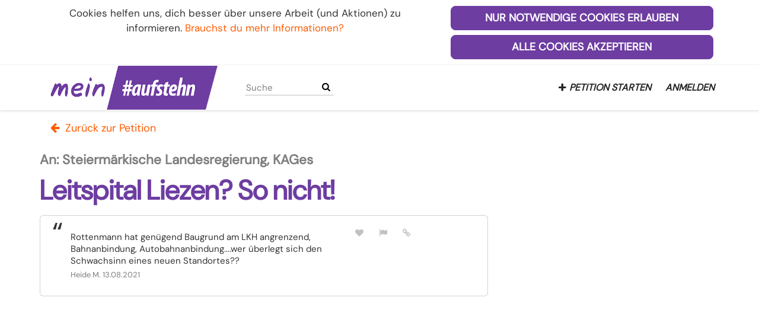

--- FILE ---
content_type: text/html; charset=utf-8
request_url: https://mein.aufstehn.at/petitions/leitspital-liezen-so-nicht/comments/20255841
body_size: 4039
content:
<!DOCTYPE html>
<html data-default-locale="en" dir="ltr" lang="de-AT" prefix="og: http://ogp.me/ns# fb: http://ogp.me/ns/fb#">
<head>
<meta content="width=device-width, initial-scale=1.0" name="viewport">
<meta charset="utf-8">
<title>
mein #aufstehn
</title>
<link rel="icon" type="image/png" href="https://static.controlshift.app/organisations/favicons/121/meinaufstehn.png?1509051144" />
<link rel="apple-touch-icon" type="image/png" href="https://static.controlshift.app/organisations/touch_favicons/121/icon/meinaufstehn.png?1509051154" />

<link as="font" crossorigin="true" href="https://mein.aufstehn.at/assets/agra/agra-fe58de35ea251c39ece47a9dcc45685214f71d54aa06e9b6b622e5bc0c366d71.woff2" rel="preload" type="font/woff2">

<link href="https://mein.aufstehn.at/assets/organisations/aufstehn/application_phoenix-5e8d568ed043a5eaf17ee07a9490075534955d7cf165c23c23eafad58a017a80.css" media="screen" rel="stylesheet">
<link rel="stylesheet" href="https://mein.aufstehn.at/assets/locale_overrides/de-3259d11a191be42bc00ac123c919e6d488bf8ebdfed6bf603c95371a9667a8e3.css" data-turbolinks-track="reload" />
<script nonce="">
//<![CDATA[
window.__webpack_public_path__ = '/packs/';
window.Agra = window.Agra || {};
window.Agra.Configuration = {"activeStorageDirectUploadsPath":"/rails/active_storage/direct_uploads","awsRegion":"us-east-1","defaultTimeZone":"Europe/Vienna","disableAnimations":false,"disablePublicEventCreation":false,"embedly":{"allowedProviders":null,"disabled":false,"privacyMode":false,"placeholderImageUrl":null},"errorReporting":{"rollbar":{"enabled":false},"appsignal":{"enabled":false}},"externalImagesEnabled":true,"geoipHostname":"geoip.controlshift.app","googleFontsApiKey":"AIzaSyDD9MJEarAI8E0vUfg8l4HJwOJD39KLu6E","organisationCountry":"","organisationName":"mein #aufstehn","organisationPreferredLocale":"de-AT","showTimeMeridian":false,"stubGoogleMaps":false,"tokyoUrlBase":"https://mein.aufstehn.at","botProtection":{"kind":"none"},"locationSearchBias":{"boundaryBox":{},"center":null,"country":null},"mapTilesProvider":{"kind":"aws_location_service","clientApiToken":"v1.public.[base64].ZWU0ZWIzMTktMWRhNi00Mzg0LTllMzYtNzlmMDU3MjRmYTkx"},"sendTrackingEventsTo":[]};

//]]>
</script>
<script src="/packs/js/runtime-869e2620496a4ba55cb7.js" defer="defer"></script>
<script src="/packs/js/4499-a893bc4b72cc14692feb.js" defer="defer"></script>
<script src="/packs/js/889-46bcfd41af3cb98ab525.js" defer="defer"></script>
<script src="/packs/js/9741-2a0dfd2234ed59d4e286.js" defer="defer"></script>
<script src="/packs/js/phoenix-efa7d50a82ce7d5a63a9.js" defer="defer"></script>
<link rel="stylesheet" href="https://mein.aufstehn.at/packs/css/phoenix-8cfed123.css" />
<meta name="csrf-param" content="authenticity_token" />
<meta name="csrf-token" content="P9XMmnlA6TC0HVlz0_eHeBX0nKBx3JVs6e_6ccitBn3c3KXSqQMk8Znr3BLdTSib6QLTg-tc3R9-XUfW3Kv4ow" />




</head>
<body class="body-comments-show " data-bs-no-jquery>
<a class="skip-main" href="#main-content">Skip to main content</a>

<div class="main">
<div class="cookies-consent container">
<div class="row">
<div class="col-md-8 col-lg-7">
<div class="text-center padding10">
Cookies helfen uns, dich besser über unsere Arbeit (und Aktionen) zu informieren. <a href="/privacy_policy">Brauchst du mehr Informationen?</a>
</div>
</div>
<div class="col-md-4 col-lg-5">
<div class="text-center padding10 w-100">
<button class="btn btn-primary w-100 mb-2" id="accept-essential">Nur notwendige Cookies erlauben</button>
<button class="btn btn-primary w-100" id="agree-cookies">Alle Cookies akzeptieren</button>
</div>
</div>
</div>
</div>

<div class="navbar navbar-light navbar-expand-md py-0" id="header">
<div class="container">
<div class="navbar-content d-flex justify-content-between align-items-center">
<div class="navbar-brand py-0">
<div class="logo-container w-100 mx-0">
<a class="nav-link d-flex flex-wrap align-items-center px-0" href="https://petition.aufstehn.at" id="header-logo-href">
<img alt="mein #aufstehn" class="logo" src="https://static.controlshift.app/organisation_logos/logos/582/meinaufstehn.png?1586212191" />
<div class="logo-mobile"></div>
</a>
</div>

</div>
<button aria-controls="header-nav-action-links" aria-expanded="false" aria-label="Navigation umschalten" class="navbar-toggler collapsed" data-bs-target="#header-nav-action-links" data-bs-toggle="collapse" id="header-nav-toggle" type="button">
<i class="icon-menu"></i>
</button>
</div>
<div class="collapse navbar-collapse" id="header-nav-action-links">
<form action="/petitions/search" class="filter search-box search-box-mini navbar-search d-md-none d-lg-block" id="header-search-form" method="GET" role="search">
<input aria-label="Suche" class="search-query" name="query" placeholder="Suche" type="search">
<button aria-label="Suche" class="search-button" id="search-campaign">
<i class="icon-search"></i>
</button>
</form>

<ul class="navbar-nav ms-auto">

<li class="nav-item">
<a id="nav-start-petition" class="icon-plus nav-link" href="/petition/start?source=header">Petition starten</a>
</li>

<li id="login-link" class="nav-item"><a class="login nav-link" id="nav-login" href="/users/sign_in">Anmelden</a></li>

</ul>
</div>
</div>
</div>



<div class="main-content" id="main-content">
<div class="container">
<div class="row" id="alerts">
<div class="col-md-8 offset-md-2">
<div class="client-side-alerts">
<div class="alert alert-success" role="alert" style="display: none;">
<span></span>
</div>
<div class="alert alert-danger" role="alert" style="display: none;">
<span></span>
</div>
</div>


</div>
</div>
<a class="btn btn-link back-label" href="/petitions/leitspital-liezen-so-nicht"><i class="icon-left-big"></i> Zurück zur Petition
</a><h2 class="who mt-3">
<span id="petition-who-to">
An:
</span>
Steiermärkische Landesregierung, KAGes
</h2>

<h1 class="mt-1 p-0 text-start petition-title">Leitspital Liezen? So nicht!</h1>
<div class="row">
<div class="col-md-8">
<div class="comments-container">
<div class="comments">
<div class="vue-component-loader" data-component-name="petitionComment" data-props="{&quot;awaitingApproval&quot;:true,&quot;commenterDisplayName&quot;:&quot;Heide M.&quot;,&quot;createdAt&quot;:&quot;2021-08-13T13:46:28+02:00&quot;,&quot;id&quot;:20255841,&quot;text&quot;:&quot;Rottenmann hat genügend Baugrund am LKH angrenzend, Bahnanbindung, Autobahnanbindung....wer überlegt sich den Schwachsinn eines neuen Standortes??&quot;,&quot;petitionSlug&quot;:&quot;leitspital-liezen-so-nicht&quot;}"><div class="vue-component"></div></div>
</div>
</div>
</div>
</div>

</div>
</div>
</div>
<div class="footer" id="footer">
<div class="container d-flex flex-column flex-md-row justify-content-md-between pb-2">
<div class="locale-form-wrapper order-1 order-md-0">

</div>
<div class="logo-footer"></div>
<div class="footer-links">
<div class="d-none d-md-flex flex-wrap">
<a class="footer-link" href="https://petition.aufstehn.at/nutzungsbedingungen-mein-aufstehn-at/">Nutzungsbedingungen</a>
<a class="footer-link" href="https://petition.aufstehn.at/gemeinsam-fur-veranderung-deine-eigene-petition-auf-mein-aufstehn/">Über &quot;mein #aufstehn&quot;</a>
<a class="footer-link" href="https://petition.aufstehn.at/tipps-und-tricks-fur-erfolgreiche-petitionen-kampagnen/">Tipps &amp; Tricks</a>
<a class="footer-link" href="https://www.aufstehn.at/datenschutzerklaerung">Datenschutz</a>
<a class="footer-link" href="https://petition.aufstehn.at/uber-uns-haufige-fragen/">FAQ</a>
<a class="footer-link" href="https://aktion.aufstehn.at/aufstehn/unterstuetzen/mein-aufstehn-spenden?utm_source=ma-post-sign-ma-startseite">Spenden</a>
<a class="footer-link" href="https://petition.aufstehn.at/kontakt-impressum/">Kontakt &amp; Impressum</a>
<a class="follow facebook social-media-icon" title="Facebook" href="https://www.facebook.com/aufstehnat"><i class="icon-facebook"></i></a>

<a class="follow bluesky social-media-icon" title="Bluesky" href="https://bsky.app/profile/aufstehn.at"><i class="icon-bluesky"></i></a>


</div>
<div class="d-flex d-md-none flex-wrap">
<a class="footer-link" href="https://petition.aufstehn.at/nutzungsbedingungen-mein-aufstehn-at/">Nutzungsbedingungen</a>
<a class="footer-link" href="https://www.aufstehn.at/datenschutzerklaerung">Datenschutz</a>
<a class="footer-link" href="https://petition.aufstehn.at/uber-uns-haufige-fragen/">FAQ</a>
<a class="footer-link" href="https://aktion.aufstehn.at/aufstehn/unterstuetzen/mein-aufstehn-spenden?utm_source=ma-post-sign-ma-startseite">Spenden</a>
<a class="footer-link" href="https://petition.aufstehn.at/kontakt-impressum/">Kontakt &amp; Impressum</a>
<a class="follow facebook social-media-icon" title="Facebook" href="https://www.facebook.com/aufstehnat"><i class="icon-facebook"></i></a>

<a class="follow bluesky social-media-icon" title="Bluesky" href="https://bsky.app/profile/aufstehn.at"><i class="icon-bluesky"></i></a>


</div>
<div class="power-by mt-3">
Powered by
<strong>
<a class="parent-org" href="https://www.aufstehn.at/">#aufstehn</a>
</strong>
</div>
</div>
</div>
</div>


<div class="vue-component-loader" data-component-name="ajaxErrorToast" data-props="{&quot;messageForNonOkHttpStatus&quot;:&quot;Ein Fehler ist aufgetreten. Bitte versuche es erneut oder kontaktiere mein #aufstehn für Unterstützung.&quot;}"><div class="vue-component"></div></div>
<div data-events="[]" id="queued-tracking-events"></div>
<div class="script-loader" data-script-name="queuedTrackingEvents"></div>


<script defer src="https://static.cloudflareinsights.com/beacon.min.js/vcd15cbe7772f49c399c6a5babf22c1241717689176015" integrity="sha512-ZpsOmlRQV6y907TI0dKBHq9Md29nnaEIPlkf84rnaERnq6zvWvPUqr2ft8M1aS28oN72PdrCzSjY4U6VaAw1EQ==" data-cf-beacon='{"version":"2024.11.0","token":"4ecb299852da45d698fc1b37777eb6c5","server_timing":{"name":{"cfCacheStatus":true,"cfEdge":true,"cfExtPri":true,"cfL4":true,"cfOrigin":true,"cfSpeedBrain":true},"location_startswith":null}}' crossorigin="anonymous"></script>
<script>(function(){function c(){var b=a.contentDocument||a.contentWindow.document;if(b){var d=b.createElement('script');d.innerHTML="window.__CF$cv$params={r:'9c4cee3e2f9b5a3a',t:'MTc2OTU2NTk4Nw=='};var a=document.createElement('script');a.src='/cdn-cgi/challenge-platform/scripts/jsd/main.js';document.getElementsByTagName('head')[0].appendChild(a);";b.getElementsByTagName('head')[0].appendChild(d)}}if(document.body){var a=document.createElement('iframe');a.height=1;a.width=1;a.style.position='absolute';a.style.top=0;a.style.left=0;a.style.border='none';a.style.visibility='hidden';document.body.appendChild(a);if('loading'!==document.readyState)c();else if(window.addEventListener)document.addEventListener('DOMContentLoaded',c);else{var e=document.onreadystatechange||function(){};document.onreadystatechange=function(b){e(b);'loading'!==document.readyState&&(document.onreadystatechange=e,c())}}}})();</script></body>
</html>


--- FILE ---
content_type: text/css
request_url: https://mein.aufstehn.at/assets/locale_overrides/de-3259d11a191be42bc00ac123c919e6d488bf8ebdfed6bf603c95371a9667a8e3.css
body_size: -136
content:
html[lang="de"] .btn,html[lang="de"] h1,html[lang="de"] h2,html[lang="de"] h3,html[lang="de"] h4{text-transform:none !important}


--- FILE ---
content_type: text/css
request_url: https://mein.aufstehn.at/packs/css/6041-d716b89f.css
body_size: 710
content:
.normal-text[data-v-102b52e8]{text-transform:none}
.toast-container[data-v-0ac956e6]{position:absolute}
.toast-container.top-right[data-v-0ac956e6]{position:fixed;z-index:2000;top:10%}
[dir="ltr"] .toast-container.top-right[data-v-0ac956e6]{right:7%}
[dir="rtl"] .toast-container.top-right[data-v-0ac956e6]{left:7%}
.toast-container .toast-element[data-v-0ac956e6]{top:35px;width:auto;clear:both;margin-top:10px;position:relative;max-width:100%;height:auto;word-break:normal;display:flex;align-items:center;justify-content:space-between;box-sizing:inherit;padding:15px;color:#111;border-radius:5px}
.toast-container .success[data-v-0ac956e6]{background-color:#f3fef7;border:1px solid #67d690}
.toast-container .warning[data-v-0ac956e6]{background-color:#fffff4;border:1px solid #dddd76}
.toast-container .error[data-v-0ac956e6]{background-color:#fffaf8;border:1px solid #de3a2f}
@media screen and (max-width: 767px){
.toast-container[data-v-0ac956e6]{max-width:86%;width:100%}
.toast-container.top-right[data-v-0ac956e6]{top:0;float:none}}
.slide-fade-enter-active[data-v-0ac956e6]{transition:all .3s ease}
.slide-fade-leave-active[data-v-0ac956e6]{transition:all .8s cubic-bezier(1, 0.5, 0.8, 1)}
.slide-fade-enter-from[data-v-0ac956e6]{transform:translateY(-30px);opacity:0}
.slide-fade-leave-to[data-v-0ac956e6]{opacity:0}
.paddingless-body[data-v-212e212b]{padding-left:0;padding-right:0}
.footer-buttons[data-v-a7dc3c42]{width:100%;display:flex;justify-content:space-between}
.unstyled-button[data-v-04df07fc]{padding:0;border:none;font:inherit;color:inherit;background-color:rgba(0,0,0,0);cursor:pointer}
.comment[data-v-671250e3]{border-color:#ccc}
.comment .comment-text[data-v-671250e3]{font-size:15px;line-height:20px}
[dir="ltr"] .comment .comment-text[data-v-671250e3]{border-left:none;padding:10px 10px 5px 35px}
[dir="rtl"] .comment .comment-text[data-v-671250e3]{border-right:none;padding:10px 35px 5px 10px}
.comment .comment-text[data-v-671250e3]::before{content:"“";font-size:50px;position:absolute;top:20px}
[dir="ltr"] .comment .comment-text[data-v-671250e3]::before{left:20px}
[dir="rtl"] .comment .comment-text[data-v-671250e3]::before{right:20px}
[dir="ltr"] .comment .comment-footer[data-v-671250e3]{padding:0 0 10px 35px}
[dir="rtl"] .comment .comment-footer[data-v-671250e3]{padding:0 35px 10px 0}
[dir="ltr"] .comment .action-button[data-v-671250e3]{margin-left:15px}
[dir="rtl"] .comment .action-button[data-v-671250e3]{margin-right:15px}
.comment .action-button i[data-v-671250e3]{font-size:14px;color:#333;opacity:.3}
.comment .action-button[data-v-671250e3]:hover,.comment .action-button[data-v-671250e3]:focus{-webkit-text-decoration:none;text-decoration:none}
.comment .action-button:hover i[data-v-671250e3],.comment .action-button:focus i[data-v-671250e3]{opacity:1}
.comment i.icon-heart.selected[data-v-671250e3]{color:#cc3b3b}

/*# sourceMappingURL=6041-d716b89f.css.map*/

--- FILE ---
content_type: text/javascript
request_url: https://mein.aufstehn.at/packs/js/263-4af16b94418ce6f32c74.chunk.js
body_size: 39912
content:
"use strict";(self.webpackChunkagra=self.webpackChunkagra||[]).push([[263],{20263:function(e,n,t){t.r(n),n.default={activerecord:{attributes:{action_network_configuration:{api_key:"API-Schl\xfcssel"},active_directory_auth_integration:{client_id:"Client ID",client_secret:"Client Secret",scope:"Bereich"},active_directory_federation_services_auth_integration:{active_directory_base_url:"AD FS base URL"},attendee:{attending_status:"Status",created_at:"Erstellt am",daisy_chain_used:"Aktionen nach Veranstaltung-Zu-/Absage",email:"E-Mail-Adresse",eu_data_processing_consent:"EU-Einwilligung zur Datenverarbeitung",first_name:"Vorname",joined:"Beigetreten",last_name:"Nachname",name:"Name",new_mobile_subscriber:"New mobile subscriber",partnership_opt_ins:"Opt-In bei einer Partnerschaft?",phone_number:"Telefonnummer",postcode:"Postleitzahl",recaptcha_score:"reCaPTCHA score",user_agent:"Browser Nutzer*in Agent",user_ip:"IP-Adresse"},azure_active_directory_auth_integration:{active_directory_base_url:"Azure Active Directory base URL",tenant_id:"Tenant ID"},blast_email:{body:"E-Mail-Text",from:"Von",from_address:"Absenderadresse",from_name:"Absendername",subject:"Betreff"},broadcast_forum_post:{content:"Inhalt",title:"Titel"},calendar:{attendees:"Teilnehmer*innen",default_event_forum_enabled:"Veranstaltung-Diskussionen standardm\xe4\xdfig aktivieren",default_event_image:"Standardbild",events:"Veranstaltungen",organiser_instructions:"Anweisungen des*der Organisators*in",social_share_image:"Share-Bild",title:"Titel"},campact_configuration:{email_opt_in_type_id_for_global_subscriptions:"Email opt-in type for global subscription check",host:"API Host-Name",session_cookie_name:"Session cookie name",totp_secret:"TOTP Geheimnis",totp_user:"TOTP Nutzer*innen-Name"},campaign_admin:{invitation_email:"Einladung schicken an (Email-Adresse):"},consent_content_version:{consent_type:"Zustimmungs-Typ",consent_type_values:{explicit:"Explizit",implicit:"Implizit"},data_processing_consent_label_content:"Zustimmung zur Datenverarbeitung",external_id:"Externe ID",privacy_policy_content:"Datenschutzerkl\xe4rung",tos_content:"Nutzungsbedingungen"},content:{body:"Text",filter:"Filter"},custom_field:{disclaimer:"Disclaimer",input_type:"Typ",label:"Label",slug:"Kurzname"},"custom_field/multi_select_option":{label:"Label",position:"Position",value:"Wert"},custom_link:{link_text:"Linktext",url:"URL"},"daisy_chains/effort_modal_step":{behaviour:"Frage User_innen im Effort-Modal...",button_text:"Effort Modal Button Text",effort_id:"Effort bewerben",search_placeholder:"Suche Platzhalter",text:"Effort Modal Text",title:"Effort Modal Titel"},"daisy_chains/embedded_iframe_modal_step":{iframe_url:"After Action IFRAME URL"},"daisy_chains/redirect_step":{redirect_url:"URL umleiten"},default_custom_field:{public:"\xd6ffentlich"},"doorkeeper/application":{name:"Name",redirect_uri:"URI weiterleiten"},effort:{decision_maker_collections:"Sammlungen der Adressat_innen",decision_makers_choice:"Auswahl des/der Adressat_in",description:"Beschreibung",individual_decision_makers:"Individuelle Adressat_innen",name:"Name",petition_hub_sort_values:{created_at:"Erstellt am",signatures:"Anzahl der Unterschriften"},petition_linkback_target_values:{hub:"Hub-Seite",landing:"Sammlung",none:"Nirgends"},search_method:"Suchmethode",show_progress_bar_default:"Fortschrittsbalken standardm\xe4\xdfig anzeigen",social_share_image:"Share-Bild",target_collection:"Sammlung der Adressat_innen",target_search_method:"Suchstrategie",target_search_method_values:{closest:"N\xe4chste",keyword:"Schlagwortsuche (nicht Standort basiert)",per_country:"Land",per_region:"Bundesland",within_geography:"In der geographischen Region"},title:"Titel",title_default:"Vorausgef\xfcllter Titel",what_default:"Vorausgef\xfcllter Appelltext",who_default:"Vorausgef\xfcllte_r Adressat_in",why_default:"Vorausgef\xfcllter Begr\xfcndungs-Text"},email:{content:"Text",from_address:"E-Mail",from_name:"Name",subject:"Betreff"},email_layout:{header_bg_color:"Hintergrundfarbe f\xfcr Header",header_logo:"Header Logo"},email_opt_in_type:{context_values:{email:"E-Mail-Adresse",external:"Extern",offline:"Offline",web_form:"Online Formular"},created_at:"Gestartet",external_id:"Externe ID",kind:"Art",kind_values:{email_confirmation:"E-Mail best\xe4tigen",external:"unbekannt",implicit:"Implizit",none:"Keine",physical_signature:"Physische Unterschrift",pre_checked_checkbox:"Bereits angehakt",radio:"Radio buttons",radio_sure:'Radio buttons, with an "Are You Sure?" prompt',unchecked_checkbox:"Nicht angehakte Checkbox"},mailable:"Anschreibbar",name:"Name"},engaging_networks_configuration:{api_key:"API Schl\xfcssel",events_page_id:"Veranstaltungsseite ID",petitions_page_id:"Petitionsseite ID"},event:{admin_status:"Moderations-Status",after_action_iframe_url:"Nach Veranstaltung-Zu-/Absage IFRAME URL",attendees:"Teilnehmer_innen",calendar:"Kalender",created_at:"Gestartet",crm_settings:"CRM Einstellungen",description:"Beschreibung",external_id:"Externe ID",featured:"Alle",forum_enabled:"Forum aktiviert",hidden_at:"Datum ausgeblendet",local_chapter:"Gruppe",location:"Standort",max_attendees_count:"Maximale Teilnehmer_innenanzahl",mobile_commons_custom_opt_in_path_id:"Custom Mobile Commons opt-in path",petition:"Petition",redirect_url:"Nach Zu/Absage zu URL weiterleiten",rich_description:"Beschreibung",start_at:"Datum",time_zone:"Zeitzone",title:"Name",unconfirmed_location:"Unbest\xe4tigter Standort",virtual:"Virtuell",visibility:"Sichtbarkeit",web_conference_url:"Video-Konferenz URL"},event_result:{attendees:"Teilnehmer_innen",created_at:"Erstellt am",date:"Datum",location:"Ort",title:"Titel"},event_type:{external_id:"CRM Veranstaltungsart",name:"Name"},external_event:{created_at:"zuerst aufgenommen",source:"Quelle",updated_at:"Zuletzt aktualisiert",url:"URL"},facebook_share_variant:{description:"Beschreibung Facebook Share",image:"Facebook Share-Bild",title:"Facebook Share-Titel"},font:{name:"Name"},freshchat_integration:{extended_init_settings:"Extended init settings JSON"},friendly_captcha_integration:{api_key:"API Schl\xfcssel",site_key:"Site-Schl\xfcssel"},geographic_collection:{name:"Name",organisation:"Organisationen"},google_analytics_integration:{tracking_id_ga4:"Messungs-ID"},google_auth_integration:{client_id:"Client ID",client_secret:"Client Secret"},google_tag_manager_integration:{container_id:"Container ID"},identity_configuration:{api_token:"API token"},local_chapter:{created_at:"Gestartet",members_count:"Mitglieder",name:"Name",organiser_count:"Organisator_innen",unlisted:"Ungelistete Gruppe"},local_chapter_collection:{default_group_name_with_context:"Standard-Gruppenname nach Suche",default_group_name_without_context:"Standard-Gruppenname",default_notification_level:"Default notification level",hide_local_chapter_creation:"Hide group creation",name:"Name"},local_chapter_member:{email:"E-Mail Adresse",first_name:"Vorname",last_name:"Nachname",notification_level:"Benachrichtigungs-Niveau",phone_number:"Telefonummer",postcode:"Postleitzahl"},local_chapter_organiser_request:{admin_reason:"Grund f\xfcr die Ablehnung der Organisator_in-Anfrage"},locale:{external_id:"Externe ID",name:"Code"},member:{email:"E-Mail",full_name:"Name"},member_contact_message:{contactable:"\xfcber",content:"Inhalt","eu_data_processing_consent?":"Data processing consent",sender_email:"E-Mail",sender_name:"Name",subject:"Betreff"},member_email_reply:{from:"From",rejection_reason_values:{auto_reply:"Automatic reply email",campaigner_not_contactable:"Campaigner not contactable",contains_obscenity:"Contains obscenity",member_banned:"Member is banned",sender_not_recipient:"Sender was not a recipient",spam:"Spam",too_many_replies:"Member sent too many replies"},replied_email_type_values:{attendee_event_cancelled:"Event cancelled notification email",attendee_event_changed:"Event updated notification email",attendee_event_confirmed_location:"E-Mail zur Best\xe4tigung der Veranstaltungslocation",attendee_promoted_from_waitlist:"Promoted from waitlist notification email",attendee_reminder:"Event reminder email",attendee_shifts_changed:"Event shifts updated email",attendee_thanks:"RSVP thank you email",blast_email:"Blast email",group_event_created:"E-Mail-Ank\xfcndigung einer Gruppenveranstaltung",group_welcome:"Willkommen zur Gruppen-E-Mail",signature_already_signed:"Already signed notification email",signature_thanks:"Thanks for signing email"},status:"Status",status_values:{delivered:"Delivered",delivered_admin_overridden:"Delivered (admin overridden)",pending:"Pending for processing",pending_delivery_admin_overridden:"Awaiting delivery (admin overridden)",rejected:"Rejected",verified_pending_delivery:"Verified, awaiting delivery"},subject:"Subject",to:"To"},message_to_target:{subject:"Betreff",text:"Deine Nachricht"},model_content:{body:"Text"},ngp_van_configuration:{api_endpoint:"API endpoint",api_key:"API key",external_events_code:"Tag ID auf EveryAction/VAN",external_events_scope:"Welche Veranstaltungen sollen aufgenommen weden?",external_events_scope_values:{all:"Alle Veranstaltungen",except_tag:"Alle Veranstaltungen au\xdfer denen mit dem spezifizierten Tag",only_tag:"Nur Veranstaltungen mit dem spezifizierten Tag"},ingest_external_events:"Externe Veranstaltungen aufnehmen?"},objective_collection:{name:"Ziele Dataset Name"},optimizely_integration:{project_id:"Project ID"},organisation:{allow_global_unsubscribes:"Globale Abmeldungen erlauben",blank_offline_event_attendees_form_link:"Link zu leerem Formular f\xfcr Teilnehmende von Offline-Veranstaltungen",blank_offline_petition_signatures_form_link:"Link zu leerem Formular f\xfcr Offline-Unterschriften",campaigner_non_contactable:"Mitglieder k\xf6nnen keine Campaigner*innen kontaktieren",coalition_partnerships_opt_in_default_value:"Checkbox f\xfcr das Opt-in der Partnerschaft",coalition_partnerships_opt_in_label:"Label f\xfcr die Opt-in-Checkbox der Partnerschaft",collect_physical_signature:"Physische Unterschriften sammeln",collect_sms_opt_ins_for_actions:"SMS Opt-Ins von Teilnehmer*innen abfragen",compress_bulk_data_exports:"Komprimierte Daten-Exporte",contact_email:"Kontakt-Email",crm_configuration:"CRM",default_event_forum_enabled:"Veranstaltungsdiskussionen standardm\xe4\xdfig aktivieren",default_event_image:"Voreingestelltes Veranstaltungsbild",default_to_virtual_for_new_events:"Virtuelle Veranstaltungen zum Standard machen",disable_comments:"Kommentare deaktivieren",do_incremental_csv_exports:"Inkrementelle CSV-Exporte anlegen",do_nightly_csv_exports:"N\xe4chtliche CSV-Exporte anlegen",email_layout:"E-Mail-Layout",embedded_signature_form_disclaimer:"Disclaimer f\xfcr eingebaute Petition",enable_facebook_login:"Facebook Login erlauben",enable_petition_signature_with_facebook:"Unterschreiben der Petition per Facebook erlauben",event_rsvp_disclaimer:"Disclaimer f\xfcr Veranstaltungs-Zu-/Absagen",explicit_tnc_on_signup:"Checkbox f\xfcr Nutzungsbedingungen anzeigen",expose_broadcast_emails:"Lege E-Mail-Adresse des/der Absender_in von E-Mail Blasts offen",expose_email:"E-Mail-Adresse anzeigen",expose_phone:"Telefonnummer anzeigen",external_tnc_url:"Externe URL f\xfcr AGBs",fb_app_id:"Facebook Application ID",fb_app_secret:"Facebook Application Secret",force_home_redirect:"Force redirection from home page to overridden URL",hide_offline_actions_page:"Offline Aktionsseite ausblenden",hide_phone_number_on_signature_form:"Telefon-Nummer auf Unterschriften-Formular verbergen",hide_signatures_csv_download_link:"CSV Download Link f\xfcr Unterschriften ausblenden",hide_signatures_pdf_download_link:"PDF Download Link f\xfcr Unterschriften ausblenden",home_url_override:"Overridden home page URL",homepage_meta_description:"Beschreibung der Website f\xfcr Social Media und Suchmaschinen",homepage_meta_title:"Titel der Homepage f\xfcr Social Media und Suchmaschinen",local_chapters_resources_url:'"Erfahre mehr \xfcber lokale Gruppen"-URL',location_search_distance_limit_kilometers:"Ortssuche: Maximale Distanz in Kilometern",mailing_address:"Mailing Address",main_effort:"Haupt-Effort",new_account_disclaimer:"Disclaimer f\xfcr neue Accounts",new_petition_meta_description:"Meta-Tag der neuen Petitionsbeschreibung",new_petition_meta_title:"Meta-Tag des neuen Petitionstitels",one_click_suppressed:"One-Click-Unterzeichnen-Funktion deaktivieren",partnership_default_can_download_signers:'Default Wert f\xfcr Option "Kann Unterzeichner*innen herunterladen"',partnership_default_default_opt_in_value:"Default Opt-In Wert",partnership_default_display_opt_in:"Default opt-in anzeigen",partnership_default_hide_new_petition:'Default Wert f\xfcr "neuen Petitionsbutton verbergen"',partnership_default_opt_in_label:"Opt-In Label",partnership_default_rsvp_disclaimer:"Standard-Disclaimer f\xfcr Veranstaltung-Zu-/Absagen",partnership_default_signature_disclaimer:"Default Disclaimer f\xfcr Unterschriften",pdf_rsvp_disclaimer:"PDF Disclaimer f\xfcr Veranstaltung-Zu-/Absagen",pdf_signature_disclaimer:"Disclaimer f\xfcr PDF-Signatur",petition_default_social_share_image:"Voreingestelltes Bild f\xfcr das Teilen in Sozialen Netzwerken",petition_default_social_share_image_explanation:"Standard Petitionsbild",petition_dormant_threshold_months:"Schwellenwert Monate ruhende Petition",phone_number_not_mandatory_on_registration:"Telefonnummer ist f\xfcr die Registrierung als Nutzer_in nicht zwingend erforderlich",placeholder:"Platzhalter Bild",primary_host:"Prim\xe4rer Host Name",requires_pre_moderation:"Pr\xe4-Moderation f\xfcr Petitionen und Veranstaltungen aktivieren",requires_two_factor_auth_for_org_and_partner_admin:"Administrator*innen und Partner*innen zur Aktivierung von Zwei-Faktor-Authentifizierung verpflichten",roll_up_partnership_opt_ins:"Opt-Ins f\xfcr Partnerschaften in einer einzigen Checkbox zusammenfassen",show_categories_as_dropdown:"Zeige Kategorien als Dropdown",show_petition_category_on_creation:"Zeige Petitionskategorie bei Einrichtung",signature_disclaimer:"Disclaimer f\xfcr Unterschriften",use_eu_data_processing_consent:"F\xfcr Nutzer*innen aus der EU/UK Einwilligung zur Datenverarbeitung einholen",user_destroy_default_org_admin_user_id:"Admin, auf den Petitionen gel\xf6schter User_innen \xfcbertragen werden",utm_medium_for_promoted_campaigns:"utm_medium f\xfcr Links zu Petitionen, die in der Daisy Chain beworben werden.",utm_medium_for_sharing:"utm_medium f\xfcr Social Media Links",utm_source_for_copy_email:"utm_source f\xfcr Email-Weiterleitungs-Link in neu gestarteten Petitionen",utm_source_for_rawlink:"utm_source f\xfcr URL Kopie auf einer gerade gestarteten Petition",utm_source_for_thank_petition_creator_forward:'utm_source f\xfcr Links im Weiterleitungsteil der "Danke f\xfcr die Erstellung einer Petition"-Email',utm_source_for_thank_signer_forward:'utm_source f\xfcr Links im Weiterleitungsteil der "Danke f\xfcrs Unterzeichnen"-Email'},organisation_hostname:{lets_encrypt_authorization_status:"Durch Let's Encryp authorisiert?",primary:"Prim\xe4r",status_values:{certificate_pending:"Zertifikat ausstehend",dns_failed:"DNS funktioniert nicht",dns_pending:"DNS ausstehend",live:"Live"}},organisation_sendgrid_ip:{dns_data:"Alias f\xfcr",dns_host:"Name",dns_type:"Typ"},partnership:{blast_email_from_name:"Blast Email From and Reply-To Name",blast_email_reply_to_address:"Blast Email Reply-To Address",description:"Beschreibung",email_layout:"E-Mail-Layout",external_website_url:"Website der Kampagne",facebook_url:"Facebook-Seite der Kampagne",introduction:"Einf\xfchrung",opt_in_label:"Einwilligungs-Label",pdf_rsvp_disclaimer:"PDF Disclaimer f\xfcr Veranstaltung-Zu-/Absagen",rsvp_disclaimer:"Disclaimer f\xfcr Veranstaltung zu-/absagen",signature_disclaimer:"Disclaimer f\xfcr Unterschriften",title:"Titel",twitter_url:"X (Twitter) URL"},partnership_admin:{invitation_email:"E-Mail-Adresse, die eingeladen werden soll"},petition:{admin_notes:"Notizen",admin_reason:"Begr\xfcndung",admin_status:"Moderations-Status",after_action_iframe_url:"After Signature IFRAME URL",alias:"Alias",campaigner_contactable:"Initiator_in kann kontaktiert werden",created_at:"Erstellt",created_by:"Gestartet von",custom_goal:"Unterschriften-Ziel festlegen",delivery_details:"\xdcbergabedetails",disable_comments:"Kommentare deaktivieren",ended_reason:"Grund f\xfcr Beendigung",ended_story:"Warum die Kampagne beendet wurde",external_facebook_page:"Externe Facebook-Seite",external_site:"Externe Webseite",facebook_share_description:"Beschreibung Facebook-Share",facebook_share_title:"Facebook Share-Titel",flags:"Meldungen",hidden:"Verborgen",hide_creator_profile_image:"Profilbild des/der Initiator_in verbergen",hide_petition_creator:"Initiator_in verbergen",hide_signature_form:"Unterzeichnen-Formular verbergen",image:"Bild",image_description:"Bildbeschreibung",introductory_text_for_messages_to_target_page:'Einleitungstext f\xfcr die "Nachricht an den/die Adressat_in"-Seite',launched:"Gestartet",locale:"Locale",mobile_commons_custom_opt_in_path_id:"Custom Mobile Commons opt-in path",petition_creator_name_override:"Name des/der Initiator_in \xfcberschreiben",petition_letter:"Petition letter",redirect_to:"Weiterleiten zu",request_referer:"Request referer",show_progress_bar:"Fortschrittsbalken anzeigen",signature_behaviour:"Kampagnen Aktionstyp",signature_count_add_amount:"Summe der manuell hinzugef\xfcgten Unterschriften",signatures:"Unterschriften",social_share_image:"Share-Bild",source:"Quelle",spam_status:"Spam-Status",status:"Status",successful:"Erfolgreich",target_message_instructions:"Anleitung",target_message_subject_default:"Standard-Betreff einer Nachricht",target_message_subject_locked:"Unterzeichner_innen k\xf6nnen den Betreff nicht bearbeiten",target_message_text_default:"Automatischer Text einer Nachricht",target_messages_delivery_mode:"Modus der Nachrichtenzustellung",title:"Titel",updated_at:"Aktualisiert um",user:"Campaigner",user_agent:"Browser Nutzer*in Agent",user_ip:"User IP",what:"Was",whatsapp_share_message:"Whatsapp Share Nachricht",who:"An wen",why:"Warum"},petition_flag:{recaptcha_score:"reCaPTCHA score"},platform_message:{active:"Aktiv?",message:"Nachricht",url:"URL"},postcode:{code:"Postleitzahl",country:"Land",latitude:"Breite",longitude:"L\xe4nge",updated_at:"Zuletzt aktualisiert"},promoted_petition:{promoted_at:"Markiert als beworben auf"},recaptcha_integration:{secret_key:"Secret key",site_key:"Site key"},region:{api_key:"API Key",name:"Name",parent_regions:"Parent Regions"},segment_integration:{account_slug:"Account slug",source_slug:"Source slug",write_key:"Write Key"},sendgrid_authenticated_domain:{custom_dkim_selector:"DKIM Selektor",use_custom_dkim_selector:"Custom DKIM Selektor benutzen"},sendgrid_link_branding:{default:"Default branding f\xfcr Links",dns_data:"Alias f\xfcr",dns_name:"Name",dns_type:"Typ",dns_valid:"G\xfcltig",domain:"Link Dom\xe4ne",subdomain:"Link Subdom\xe4ne"},sendgrid_subuser:{track_clicks:"Email Clicks tracken",track_opens:"Email \xd6ffnungen tracken"},shift:{end_at:"Schichtende",name:"Name der Schicht",start_at:"Schichtbeginn"},signature:{confirmed_at:"Best\xe4tigt",created_at:"Erstellt am",daisy_chain_used:"Userflow nach dem Unterzeichnen",delete:"L\xf6schen",email:"E-Mail",eu_data_processing_consent:"EU Data Processing Consent",external_id:"Externe ID",first_name:"Vorname",id:"ID",join_organisation:"Der Organisation beitreten",joined:"Beigetreten",last_name:"Nachname",member_external_ids:"Externe Mitglieder IDs",name:"Name",new_mobile_subscriber:"New mobile subscriber",partnership_opt_ins:"Opt-In bei einer Partnerschaft?",phone_number:"Telefonnummer",postcode:"Postleitzahl",recaptcha_score:"reCaPTCHA score",unsubscribed_at:"Vom Newsletter abgemeldet",user_agent:"Browser Nutzer*in Agent",user_ip:"IP-Adresse"},slack_channel:{moderate_blast_emails:"Eine neue Email an Unterzeichner*innen wartet auf Moderation",moderate_events:"Eine neue Veranstaltung wartet auf Moderation",moderate_petitions:"Eine neue Petition wartet auf Moderation"},sms_opt_in_type:{context_values:{web_form:"Online Formular"},kind_values:{implicit:"Implizit",pre_checked_checkbox:"Vorausgef\xfclltes K\xe4stchen mit Haken",sliding_pre_checked_checkbox:"Verschiebbares, vorausgef\xfclltes K\xe4stchen mit Haken",sliding_unchecked_checkbox:"Leere Checkbox verschieben",unchecked_checkbox:"K\xe4stchen ohne vorausgef\xfcllten Haken"}},staff_led_campaign_setting:{creator_avatar:"Profilbild des*der Kampagnenersteller*in",creator_name:"Name des/der Erstellers/Erstellerin der Kampagne",reply_email:"Antwort-E-Mail-Adresse des/der Initiators/Initiatorin der Kampagne",show_campaign_creator:"Abschnitt des*der Kampagnenersteller*in anzeigen",theme_id:"Design"},target:{context:"Titel oder Organisation",location:"Wo?",name:"Name",set_published:"Der \xd6ffentlichkeit erlauben, in der Suche diese_n Adressat_in zu finden",source:"Original-Quelle"},target_notification:{created_at:"Gesendet am",kind_values:{new_individual_message:"Neue individuelle Nachricht",new_messages:"Neue Nachrichten",new_petition:"Neue Petition",new_signatures:"Neue Unterschriften"}},team:{abilities:"Berechtigungen",limited_moderation_queue:"Eingeschr\xe4nkte Moderation Queue",name:"Name",region:"Region"},theme:{"accent-color":"Hervorhebungsfarbe",active:"Aktiv","button-font-family":"Schriftart f\xfcr Buttons","button-primary-background-color":"Prim\xe4re Hintergrundfarbe f\xfcr Buttons","button-primary-border-color":"Prim\xe4re Hintergrundfarbe f\xfcr die Umrandung von Buttons","button-primary-hover-background-color":"Prim\xe4re Hintergrundfarbe f\xfcr Buttons wenn mit der Maus dar\xfcber gefahren wird",default_theme:"Standard",favicon:"Favicon","footer-bg-color":"Hintergrundfarbe f\xfcr den Footer","footer-link-color":"Linkfarbe","footer-text-color":"Textfarbe","header-bg-color":"Hintergrundfarbe f\xfcr Header","header-link-color":"Linkfarbe","header-link-hover-color":"Linkfarbe im Header, wenn mit der Maus dar\xfcber gefahren wird","link-color":"Linkfarbe",name:"Name","progress-bar-color":"Farbe f\xfcr Fortschrittsbalken","secondary-accent-color":"Zweite Hervorhebungsfarbe","subtitle-color":"Farbe f\xfcr den Untertitel","subtitle-font-family":"Schriftart f\xfcr nachgelagerte \xdcberschriften","text-color":"Textfarbe","text-font-family":"Schriftart f\xfcr Text","title-color":"Farbe f\xfcr die Seiten\xfcberschrift","title-font-family":"Schriftart f\xfcr \xdcberschriften",touch_favicon:"Favicons anfassen"},uploaded_image:{caption:"Bildunterschrift"},user:{agree_toc:"Nutzungsbedingungen",confirmation_sent_at:"Best\xe4tigung gesendet am",confirmation_token:"Best\xe4tigungs-Token",confirmed_at:"Best\xe4tigt am",created_at:"Erstellt am",current_password:"Bisheriges Passwort",current_sign_in_at:"Letzter Log-In",current_sign_in_ip:"IP der aktuellen Anmeldung",email:"E-Mail",encrypted_password:"Verschl\xfcsseltes Passwort",eu_data_processing_consent_at:"EU data processing consent at",failed_attempts:"Fehlversuche",home_region:"Heimatregion",join_organisation:"Der Organisation beitreten",last_sign_in_at:"Letzte Anmeldung am",last_sign_in_ip:"IP der letzten Anmeldung",locked_at:"Gesperrt am",marketing_list_opt_in:"ControlShift Neuigkeiten abbonieren.",password:"Passwort",password_confirmation:"Passwortbest\xe4tigung",postcode:"Postal Code",recaptcha_score:"reCAPTCHA score",remember_created_at:'"Angemeldet bleiben" erstellt am',remember_me:"Angemeldet bleiben",reset_password_sent_at:"E-Mail zum Zur\xfccksetzen des Passworts gesendet am",reset_password_token:"Token zum Zur\xfccksetzen des Passworts",sign_in_count:"Anzahl der Anmeldungen",unconfirmed_email:"Unbest\xe4tigte E-Mail-Adresse",unlock_token:"Entsperrungs-Token",updated_at:"Aktualisiert am"},webhook_endpoint:{basic_auth_password:"Passwort",basic_auth_username:"Benutzername",url:"URL"}},errors:{messages:{blank:"Bitte ausf\xfcllen",facebook_both_set:"Facebook Application ID und Secret m\xfcssen eingestellt sein",hex_color_code:"Bitte gib einen g\xfcltigen HTML-Farbcode ein",invalid_hostname:"kein g\xfcltiger Hostname",must_choose:"eine Option muss ausgew\xe4hlt werden",record_invalid:"G\xfcltigkeitspr\xfcfung ist fehlgeschlagen: %{errors}",restrict_dependent_destroy:{has_many:"Datensatz kann nicht gel\xf6scht werden, da abh\xe4ngige %{record} existieren.",has_one:"Datensatz kann nicht gel\xf6scht werden, da ein abh\xe4ngiger %{record}-Datensatz existiert."},turnstile_verification_failed:"Turnstile Verifikation fehlgeschlagen"},models:{crm_configuration:{one_click_actions_field_mappings:{mapping_already_defined_for_field:"a mapping for the %{field_name} field has been already defined.",missing_value:"must set a value for both, the ControlShift and the CRM field"}},"doorkeeper/application":{attributes:{redirect_uri:{forbidden_uri:"unzul\xe4ssig durch Server.",fragment_present:"darf kein Fragment enthalten.",invalid_uri:"muss ein g\xfcltiger URI (Identifier) sein.",relative_uri:"muss ein absoluter URI (Identifier) sein.",secured_uri:"muss ein HTTPS/SSL URI (Identifier) sein.",unspecified_scheme:"Ein Programm muss ausgew\xe4hlt werden."},scopes:{not_match_configured:"passt nicht zur Server-Konfiguration."}}},effort:{attributes:{target:{already_associated_through_target_collection:"Adressat_in ist schon mit Effort durch die %{target_collection_name} Sammlung verbunden"}}},event:{attributes:{location:{must_be_full_location:"Der Ort muss eine Stra\xdfen-Adresse oder ein bekannter Treffpunkt sein"},start_at:{future:"muss in der Zukunft liegen"}}},forum_message:{attributes:{content:{cannot_edit:"kann nicht bearbeitet werden"}}},local_chapter_event:{attributes:{location:{associated:"Verkn\xfcpft"}}},organisation:{locale_for_field_not_supported:"Es gibt \xdcbersetzungen f\xfcr nicht-unterst\xfctzte Locales: %{unsupported_locales}"},organisation_hostname:{attributes:{cannot_enable_turnstile:"Turnstile kann nicht aktiviert werden"}},petition:{attributes:{alias:{invalid:"Darf nur Buchstaben, Nummern oder Bindestriche enthalten"}},cannot_be_promoted_unless_good:"Petition kann nicht verbreitet werden au\xdfer wenn sie als %{good_statuses} eingestellt ist."},safelisted_hostname:{attributes:{hostname:{hostname:"ist ung\xfcltig"}}},signature:{attributes:{postcode:{postal_code:"Postleitzahl"}}},target:{cannot_merge_if_belongs_to_other_collection:"Kann nicht verbinden, da Adressat_in schon zu einer anderen Sammlung geh\xf6rt.",cannot_merge_if_both_targets_have_petitions_on_effort:"Kann nicht verbinden, da beide Adressat_innen schon Petitionen auf dem gleichen Effort haben.",cannot_merge_with_self:"Kann nicht den/die Adressat_in mit sich selber verbinden."},target_collection:{geographic_collection_organisation_does_not_match:"must match the geographic collection organisation."},theme:{custom_css:{cannot_use_at_rules:"kann @-rules in CSS nicht verwenden"},one_default_at_most:"ein anderes Standard Thema existiert bereits.",preset_filters:{events:{wrong_list_type:"muss eine Filter-Voreinstellung f\xfcr Veranstaltungen sein"},groups:{wrong_list_type:"muss eine Filter-Voreinstellung f\xfcr Gruppen sein"},not_organisation_wide:"muss eine organisationsweite Filter-Voreinstellung sein"}},unsubscribe:{base:{invalid_selection:"Etwas muss bei der Abbestellen-Form ausgew\xe4hlt werden"}},user:{attributes:{accept_tos:{accepted:"Bitte akzeptiere die Nutzungsbedingungen"},mfa_configurations:{cannot_have_more_than_one_enabled:"kann nicht mehr als eine aktive MFA-Konfiguration haben"}}},user_invitations:{cannot_change_after_accepted:"kann nicht ge\xe4ndert werden, nachdem die Einladung angenommen wurde.",invited_user_already_belongs_to_team:"geh\xf6rt schon zum Team %{team_name}",org_admin_sender_matches_organisation:"nur Administrator_innen k\xf6nnen neue Nutzer_innen zur Organisation einladen",recipient_email_does_not_match_recipient:"stimmt nicht mit der eingeladenen E-Mail-Adresse \xfcberein",recipient_matches_organisation:"der/die eingeladene User_in muss der Organisation angeh\xf6ren"},versioned_content:{content_slug_does_not_match:"content slug does not match",content_version_cannot_be_updated:"kann nicht aktualisiert werden, nachdem der Versions-Verlauf erstellt wurde",organisation_does_not_match:"Organisation passt nicht"}}},models:{attendee:{one:"Teilnehmer/in",other:"Teilnehmer_innen"},blast_email:{one:"Nachricht an Unterzeichner/innen",other:"Nachrichten an Unterzeichner_innen"},broadcast_forum_post:{one:"Sendungsnachricht",other:"Sendungsnachrichten"},calendar:{one:"Kalender",other:"Kalender"},category:{one:"Kategorie",other:"Kategorien"},certificate:{one:"Zertifikat",other:"Zertifikate"},comment:{one:"Kommentar",other:"Kommentare"},crm_configuration:{one:"CRM Configuration",other:"CRM Configurations"},custom_field:{one:"Custom Field",other:"Custom Fields"},daisy_chain:{one:"Daisy Chain",other:"Daisy Chains"},daisy_chain_promoted_petition:{one:"Petition auf Daisy Chains beworben",other:"Petitionen auf Daisy Chains beworben"},daisy_chain_rule:{one:"Post Action Flow Rule",other:"Post Action Flow Rules"},default_custom_field:{one:"Default Custom Field",other:"Default Custom Fields"},effort:{one:"Effort",other:"Efforts"},email:{one:"E-Mails",other:"E-Mails"},email_opt_in_type:{one:"Email Opt-In Type",other:"Email Opt-In Types"},event:{one:"Event",other:"Events"},event_type:{one:"Veranstaltungsart",other:"Veranstaltungsart"},flag:{one:"Meldung",other:"Meldungen"},forum_thread:{one:"Forenbeitrag",other:"Forenbeitr\xe4ge"},geographic_collection:{one:"Geographische Sammlung",other:"Geographische Sammlungen"},geographies_upload:{one:"Geographies Upload",other:"Geographies Uploads"},geography:{one:"Geographie",other:"Geographien"},home_page_promoted_petition:{one:"Petition auf der Homepage beworben",other:"Petitionen auf der Startseite beworben"},label:{one:"Label",other:"Labels"},local_chapter:{one:"Lokale Gruppe",other:"Lokale Gruppen"},local_chapter_collection:{one:"Sammlung lokaler Gruppen",other:"Sammlungen lokaler Gruppen"},local_chapter_member:{one:"Mitglied einer lokaler Gruppen",other:"Mitglieder einer lokaler Gruppen"},locale:{one:"Locale",other:"Locales"},member:{one:"Mitglied",other:"Mitglieder"},member_contact_message:{one:"Member Contact Message",other:"Member Contact Messages"},member_email_reply:{one:"Member Email Reply",other:"Member Email Replies"},message_to_target:{one:"Brief an Adressat/in",other:"Nachrichten an Adressat_in"},objective:{one:"Ziel",other:"Ziele"},optimizely_integration:{one:"Optimizely Integration",other:"Optimizely Integrations"},organisation:{one:"Organisation",other:"Organisations"},organisation_hostname:{one:"Hostname",other:"Hostnames"},organisation_logo:{one:"Logo",other:"Logos"},partnership:{one:"Partner",other:"Partner"},petition:{one:"Petition",other:"Petitionen"},platform_message:{one:"Plattform-Nachricht",other:"Plattform-Nachrichten"},postcode:{one:"Postleitzahl",other:"Postleitzahlen"},promoted_petition:{one:"Beworbene Petition",other:"Beworbene Petitionen"},region:{one:"Region",other:"Regions"},resource:{one:"Ressource",other:"Ressourcen"},shift:{one:"Schicht",other:"Schichten"},signature:{one:"Unterschrift",other:"Unterschriften"},sms_opt_in_type:{one:"SMS Opt-in Typ",other:"SMS Opt-in Typen"},story:{one:"Story",other:"Stories"},target:{one:"Adressat/in",other:"Adressat_innen"},target_collection:{one:"Sammlung der Adressat/innen",other:"Sammlungen der Adressat_innen"},target_notification:{one:"Benachrichtigung zu Adressat/in",other:"Benachrichtigungen zu Adressat_in"},team:{one:"Team",other:"Teams"},theme:{one:"Thema",other:"Themen"},unsubscribe:{one:"Abmeldung",other:"Abmeldungen"},user:{one:"Nutzer/in",other:"Nutzer_innen"},webhook_endpoint:{one:"Webhook Endpunkt",other:"Webhook Endpunkte"}}},admin_statuses:{approve:"Best\xe4tigen",approved:"Zugelassen",awesome:"Spitze",denied:"Abgelehnt",edited:"Bearbeitet",edited_inappropriate:"Bearbeitet unangemessen",ended:"Beendet",flagged:"Als unangemessen gemeldet",good:"Gut",inappropriate:"Unangemessen",keep_ended:"Beendet lassen",reactivate:"Reaktivieren",reactivated:"Reaktiviert",remove:"Entfernen",rollback:"Zur\xfccksetzen",spam:"Spam",still_inappropriate:"Weiterhin unangemessen",suppressed:"Unterdr\xfcckt",unreviewed:"Unmoderiert"},administrative:{add:"Hinzuf\xfcgen",add_name:"%{name} hinzuf\xfcgen",admin:"Administrator*in",admin_name:"%{name} Administrator*in",advanced_settings:"Erweiterte Einstellungen",approve:"Genehmigen",archive:"Archivieren",archive_confirm:"%{name} archivieren?",archive_name:"%{name} archivieren",archived_name:"Archiviert: %{name}",assign:"Zuweisen",associations:"Zusammenh\xe4nge",cancel:"Abbrechen",change:"\xc4ndern",change_name:"%{name} \xe4ndern",clone_name:"Dupliziere %{name}",configuration:"Konfiguration",configure:"Konfigurieren",confirm:"Bist du dir sicher?",confirm_button:"Best\xe4tigen",confirmation:"Best\xe4tigung",continue:"Fortfahren",delete:"L\xf6schen",delete_confirm:"%{name} l\xf6schen?",delete_name:"%{name} l\xf6schen",deny:"Verweigern",destroyed:"%{name} wurde zum L\xf6schen vorgemerkt.",detach:"Abl\xf6sen",edit:"Bearbeiten",edit_name:"%{name} bearbeiten",export:"Exportieren",field:"Feld",help:"Hilfe",hide:"Verbergen",hide_name:"%{name} verbergen",import:"Importieren",list:{move_down:"Nach unten schieben",move_up:"Nach oben schieben"},manage:"Bearbeiten",manage_name:"%{name} verwalten",merge:"Zusammenf\xfchren",new:"Neu",new_name:"Neu: %{name}",public:{make_not_public:"Vor der \xd6ffentlichkeit verbergen",make_public:"\xd6ffentlich sichtbar machen"},remove:"Entfernen",remove_name:"%{name} entfernen",remove_not_possible_part_of_collection:"%{name} kann nicht entfernt werden, weil es Teil einer Sammlung ist. %{name} muss zuerst aus der Sammlung entfernt werden.",reset_to_default:"Zur\xfcckgestellt auf Standardwert",restore:"Wiederherstellen",save:"Speichern",save_name:"%{name} speichern",select_name:"%{name} ausw\xe4hlen",settings:"Einstellungen",settings_name:"%{name}: Einstellungen",switch_name:"Wechsel %{name}",translate:"\xdcbersetzen",translate_name:"\xdcbersetze %{name}",trigger:"Ausl\xf6sen",unarchive:"Wiederherstellen",unarchive_confirm:"%{name} wiederherstellen?",unhide:"Verbergen r\xfcckg\xe4ngig machen",update:"Update",update_name:"Aktualisiere %{name}",updated_at:"Ver\xe4ndert am %{date}",upload_image:"Bild hochladen",value:"Wert",view:"Ansehen"},buttons:{add:"Hinzuf\xfcgen",adding:"Wird hinzugef\xfcgt...",back:"Zur\xfcck",claim:"beanspruchen",clear_all:"Alle Felder leeren",collapse:"Zusammenklappen",copy:"kopieren",crop:"Zuschneiden",dismiss:"Schlie\xdfen",done:"Abgeschlossen",download:"Herunterladen",get_started:"Loslegen",go:"Fortfahren",hide_details:"Details verbergen",i_am_going:"Ich nehme teil",info:"Info",join_waiting_list:"Auf die Warteliste setzen",joining_event:"Teilnehmen...",joining_waiting_list:"Auf die Warteliste...",loading:"Es l\xe4dt..",lock:"Sperren",lookup:"Suchen",next:"Weiter",preview:"Vorschau",previous:"Vorherige",publish:"Ver\xf6ffentlichen",read_more:"Mehr lesen",release:"L\xf6sen",remove:"Entfernen",removing:"Wird entfernt...",saving:"Wird gespeichert...",see_all:"Siehe alle",select_all:"Alle ausw\xe4hlen",send:"Senden",send_message:"Nachricht versenden",sending:"Wird gesendet...",share_on:"Teilen",show:"Zeigen",show_details:"Details anzeigen",sign:"Unterzeichnen",sign_the_petition:"Petition unterzeichnen",signing:"Unterzeichnen...",skip:"Aussetzen",start_petition:"Petition starten",unlock:"Entsperren",updating:"Aktualisiert...",upload:"Hochladen",verify:"Verifizieren",verifying:"\xdcberpr\xfcfen",view_all:"Alle anzeigen"},calendars:{event_search_form:{past_events:"Vergangene Veranstaltungen einschlie\xdfen"},events:{lookup:{enter_your_address:"Gib deine Adresse ein, um Veranstaltungen in deiner N\xe4he zu finden",location:"Standort",search_radius:"Innerhalb %{radius}",title:"Veranstaltungssuche"},organiser_instructions:{continue:"Fortfahren",email:"E-Mail-Adresse",new_event:"Neue Veranstaltung",organiser_instructions:"Anweisungen des/der Organisator_in",phone_number:"Telefonnummer"}},form_fields:{allow_multiple_events_per_target:"Mehrere Veranstaltungen pro Entscheidungstr\xe4ger*in erlauben",auto_approved_events:"Beim Erstellen alle enthaltenen Veranstaltungen auf gut schalten",auto_approved_events_hint:"Automatisch moderierte Veranstaltungen in diesem Kalender",default_event_description:"Vorausgef\xfcllter Begr\xfcndungs-Text",default_event_description_help:"Standard Veranstaltungsbeschreibungstext f\xfcr Veranstaltungen innerhalb des Kalenders erstellen",default_event_forum_enabled_hint:"Lege fest, ob Veranstaltungen standardm\xe4\xdfig ein Diskussionsforum f\xfcr Teilnehmer*innen haben sollen.",default_event_title:"Standard Titeltext",default_event_title_help:"Standard Veranstaltungstiteltext f\xfcr Veranstaltungen innerhalb des Kalenders",events_creation_disabled:"Das Erstellen von neuen Veranstaltungen deaktivieren",mobilize_america_event_campaign_slug:"MobilizeAmerica Veranstaltung Kampagnen Slug",mobilize_america_event_campaign_slug_hint:"Externe Veranstaltungen aus dieser Veranstaltungsmobilisierung in diesem ControlShift Kalender synchronisieren.",redirect_to:"Kalender zu URL weiterleiten",redirect_to_url_popover:"URL, zu der Besucher_innen vom Kalender oder der Veranstaltungsseiten weitergeleitet werden"},near_events:{host_your_own_question:"M\xf6chtest du deine eigene Veranstaltungen erstellen und Gastgeber_in sein?",no_events:"Sorry, es gibt zur Zeit keine Veranstaltungen in deiner N\xe4he.",search_label:"Eine Veranstaltung in deiner N\xe4he finden"},show:{new_event:"Eine Veranstaltung organisieren"}},close:"Schlie\xdfen",components:{autocomplete:{placeholder:"Tippe hier, um einen Eintrag zu finden",prompt:"Ausw\xe4hlen oder tippen, um die Suche zu starten"},custom_gmap_autocomplete:{enter_a_location:"Gib einen Ort ein",enter_manually_option_main_text:'"%{user_query}" benutzen',enter_manually_option_subtitle:"Du musst einen Stra\xdfennamen eingeben"},dropzone:{accepted_file_types:"Akzeptierte Dateinformate: %{file_types}",fonts:{choose_files:"Schriften ausw\xe4hlen",title:"Schrift hierhin ziehen"},image:{disclaimer:"Stelle sicher, dass das Bild nicht urheberrechtlich gesch\xfctzt ist und du es verwenden darfst.",title:"Bild hierhin ziehen"},info:"Oder klicken f\xfcr System-Dialog.",title:"Hier ablegen zum Hochladen"},embedly:{video:{load:"Video von %{provider} laden"}},exports:{date_filter_explanation:"Optional kannst du den Export auch nach Datum eingrenzen. Beginn und Ende sind dann um Mitternacht UTC-Zeitzone, also zu Beginn des jeweiligen festgelegten Tages.",download_no_user_report:"Bericht abgeschlossen %{time}. %{download_link}",download_no_user_report_with_params:"Der Bericht (%{params}) wurde beendet %{time}. %{download_link}",download_own_report:"Dein Export wurde abgeschlossen %{time}. %{download_link}",download_own_report_with_params:"Dein Export von (%{params}) wurde abgeschlossen %{time}. %{download_link}",download_report:"%{name_link}'s Export abgeschlossen %{time}. %{download_link}",download_report_with_params:"%{name_link}'s Export (%{params}) abgeschlossen %{time}. %{download_link}",export_now:"Jetzt exportieren",generating:"Wird erstellt...",generating_help:"Du kannst Deinen Export sp\xe4ter herunterladen. %{receiver_email} wird per Email benachrichtigt, wenn der Download abgeschlossen ist.",regenerate:"Export erneut erstellen",set_end_date:"Enddatum einstellen",set_start_date:"Anfangsdatum einstellen"},filters:"Filter",image_upload:{add_image_title:"F\xfcge ein Bild hinzu",choose_file:"Datei ausw\xe4hlen",choose_image:"W\xe4hle ein Bild aus",crop_title:"Bildgr\xf6\xdfe bearbeiten",cropping_instructions:"Schneide dein Bild im vorgeschlagenen Gr\xf6\xdfenverh\xe4ltnis zu, damit es optimal auf verschiedenen Bildschirmen angezeigt wird. (Klick auf \u201c\xdcberspringen\u201d, wenn du die urspr\xfcngliche Gr\xf6\xdfe beibehalten m\xf6chten.)",edit:"Bild \xe4ndern",new:"Bild hinzuf\xfcgen",no_results:"Wir konnten keine Bilder finden. Versuch es mit einer anderen Anfrage.",search_image:"Nach einem Bild suchen",search_image_hint:'Probiere Begriffe, die zu deiner Kampagne passen, z. B. "See" oder "Bibliothek"',see_more_results:"Mehr Ergebnisse anzeigen",set_caption_title:"Bildunterschrift festlegen",skip_caption:"Festlegen der Bildunterschrift \xfcberspringen",skip_crop:"\xdcberspringen",upload_hint_html:"Hast du ein eigenes Foto, oder ein anderes Bild, f\xfcr das du die Nutzungsrechte hast? <br> Du kannst es hier hochladen.\n",upload_title:"Ein Bild hochladen",upload_your_own:"Dein eigenes Bild hochladen",uploading:"l\xe4dt...",use_this:"Dieses verwenden"},liquid_tags_help:{button_label:"Verf\xfcgbare Liquid-Tags anzeigen",modal_title:"Verf\xfcgbare Liquid-Tags"},location_editor:{additional_details:"Zus\xe4tzliche Details zum Ort",fields:{locality:"Stadt",postal_code:"Postleitzahl",region:"Bundesland/Gebiet/Region",street:"Stra\xdfe",street_number:"#"},geocode_failed:"Sorry, wir konnten diese Adresse nicht finden. Bitte versuch deine Suche anzupassen.",geocoding_in_progress:"Sucht...",invalid_location:"Bitte gib eine komplette Adresse oder einen bekannten Platz ein.",reset:"Veranstaltungsort zur\xfccksetzen",show_extra:"Bitte gib mehr Details zum Veranstaltungsort ein (Raum, Parken, Verkehrsinformationen, etc.)",street_address:"Anschrift",venue_label:"Veranstaltungsort"},mailcheck:{suggestion_help_html:'Meintest du <strong><em><a class="mailcheck-email-suggestion">%{suggestion}</a></em></strong>?'},trix_editor:{toolbar:{GB:"GB",KB:"KB",MB:"MB",PB:"PB",TB:"TB",attachFiles:"Dokument anh\xe4ngen",bold:"Fett",bullets:"Liste",bytes:"Bytes",captionPlaceholder:"Bildunterschrift hinzuf\xfcgen...",code:"Code",heading1:"Titel",indent:"Einzug vergr\xf6ssern",insertContent:"Inhalt einf\xfcgen",italic:"Kursiv",link:"Link",numbers:"Aufz\xe4hlung",outdent:"Einzug verkleinern",quote:"Zitat",redo:"Wiederherstellen",remove:"Entfernen",strike:"Durchgestrichen",undo:"R\xfcckg\xe4ngig",unlink:"Link entfernen",url:"URL",urlPlaceholder:"URL eingeben..."}},visual_or_html_editor:{confirm_simple_mode:"Verstanden: Wechseln in Visuellen Modus",editor_mode_hints:{expert:"Roh-HTML f\xfcr detaillierte Kontrolle",simple:"Visueller WYSIWYG Editor"},editor_mode_labels:{simple:"Visueller Editor"},editor_mode_switch_warning:"Wechseln zum Visuellen Modus kann zum Verlust einiger Formatierungen in Deiner E-Mail f\xfchren.",expert_editor_explanation:"Im HTML-Modus kannst Du das Roh-HTML Deines E-Mail-Inhalts bearbeiten mit voller Kontrolle \xfcber Layout und Formatierung.",stay_in_expert_mode:"Im HTML-Modus bleiben"}},country:"Land",date:{abbr_day_names:["So","Mo","Di","Mi","Do","Fr","Sa"],abbr_month_names:[null,"J\xe4n","Feb","M\xe4r","Apr","Mai","Jun","Jul","Aug","Sep","Okt","Nov","Dez"],day_names:["Sonntag","Montag","Dienstag","Mittwoch","Donnerstag","Freitag","Samstag"],distance_in_words_in_future:"in %{distance_in_words}",distance_in_words_in_past:"vor %{distance_in_words} ",formats:{datepicker:{date_only:"DD-MM-YYYY",datetime_12h:"DD-MM-YYYY h:mm A",datetime_24h:"DD-MM-YYYY HH:mm"},default:"%d.%m.%Y",long:"%e. %B %Y",long_without_year:"%A, %-d. %B",short:"%e. %b",short_with_year:"%d. %B %Y"},month_names:[null,"J\xe4nner","Februar","M\xe4rz","April","Mai","Juni","Juli","August","September","Oktober","November","Dezember"],order:["day","month","year"],range_html:"%{start_date} &mdash; %{end_date}"},datetime:{distance_in_words:{about_x_hours:{one:"etwa eine Stunde",other:"etwa %{count} Stunden"},about_x_months:{one:"etwa ein Monat",other:"etwa %{count} Monate"},about_x_years:{one:"etwa ein Jahr",other:"etwa %{count} Jahre"},almost_x_years:{one:"fast ein Jahr",other:"fast %{count} Jahre"},half_a_minute:"eine halbe Minute",less_than_x_minutes:{one:"weniger als eine Minute",other:"weniger als %{count} Minuten"},less_than_x_seconds:{one:"weniger als eine Sekunde",other:"weniger als %{count} Sekunden"},over_x_years:{one:"mehr als ein Jahr",other:"mehr als %{count} Jahre"},x_days:{one:"ein Tag",other:"%{count} Tage"},x_minutes:{one:"eine Minute",other:"%{count} Minuten"},x_months:{one:"ein Monat",other:"%{count} Monate"},x_seconds:{one:"eine Sekunde",other:"%{count} Sekunden"},x_years:{one:"ein Jahr",other:"%{count} Jahre"}},prompts:{day:"Tag",hour:"Stunde",minute:"Minuten",month:"Monat",second:"Sekunden",year:"Jahr"}},details:"Details",devise:{remember_device:"Dieses Ger\xe4t merken",request_sms:"Token als SMS anfordern",submit_token:"Token \xfcberpr\xfcfen",submit_token_title:"Gib Deinen Authentifizierungs-Token ein"},errors:{add_team_user:{invitation_cannot_be_resent:"Die Einladung wurde zuletzt vor %{minutes_since_last_invited} Minuten gesendet. Bitte warte mindestens 1 Stunde, bevor Du sie erneut sendest."},ajax:{invalid_authenticity_token:"Deine Sitzung ist abgelaufen. Bitte aktualisiere die Seite und versuche es erneut.",network_failure:"Ein Fehler ist aufgetreten. Bitte versuche es erneut.",server_error:"Ein Fehler ist aufgetreten. Bitte versuche es erneut oder melde Dich beim Support.",server_error_contact_org:"Ein Fehler ist aufgetreten. Bitte versuche es erneut oder kontaktiere %{org_name} f\xfcr Unterst\xfctzung."},already_flagged:"Du hast dies bereits gemeldet.",already_logged_in_as_another_user:{message:"Du bist bereits eingeloggt mit %{email}. Bitte melde dich zuerst ab und versuch's dann erneut.",title:"Du bist bereits eingeloggt"},attachment_type_not_allowed:"enth\xe4lt eine Datei vom Typ %{content_type}, welche nicht zul\xe4ssig ist",captcha_service:{no_friendly_captcha_integration:"kann nicht hinzugef\xfcgt werden, w\xe4hrend Friendly Captcha verwendet wird",no_hcaptcha_integration:"Kann nicht hinzugef\xfcgt werden w\xe4hrend hCaptcha benutzt wird",no_recaptcha_integration:"Kann nicht hinzugef\xfcgt werden, w\xe4hrend reCAPTCHA benutzt wird"},format:"%{attribute} %{message}",geocoder_failure:"Deine Ortsangabe wurde nicht verstanden.",internal_server_error:{home:"Startseite",message_html:"Wir sind dabei, um das Problem zu l\xf6sen. Zwischenzeitlich findest Du hier mehr Informationen: %{link}.",oops:"Hoppla",sorry:"Hoppla, unser Fehler!"},messages:{accepted:"muss akzeptiert werden",address_not_found:"Adresse nicht gefunden",already_confirmed:"Bereits best\xe4tigt. Versuchen Sie, sich anzumelden.",already_has_petition:"hat bereits eine Petition",api:{unpermitted_attribute:"Dieses Attribut wird f\xfcr diesen Endpunkt nicht unterst\xfctzt"},aspect_ratio_invalid:"hat ein ung\xfcltiges Seitenverh\xe4ltnis (g\xfcltige Seitenverh\xe4ltnisse sind %{authorized_aspect_ratios})",aspect_ratio_not_landscape:"muss im Querformat sein (aktuelle Datei hat %{width}x%{height}px)",aspect_ratio_not_portrait:"muss im Hochformat sein (aktuelle Datei hat %{width}x%{height}px)",aspect_ratio_not_square:"muss quadratisch sein (aktuelle Datei hat %{width}x%{height}px)",aspect_ratio_not_x_y:"muss %{authorized_aspect_ratios} haben (aktuelle Datei hat %{width}x%{height}px)",attachment_missing:"hat keine angeh\xe4ngte Datei",attendee:{already_joined:"nimmt bereits an der Veranstaltung teil",event_not_available_for_rsvp:"Keine Zu-/Absagen f\xfcr Veranstaltung m\xf6glich",max_attendees_reached:"Diese Veranstaltung ist bereits voll, deine Antwort wurde nicht gespeichert.",must_have_shift:"Du musst Dich mindestens f\xfcr eine Schicht eintragen",shift_full:"Die Schicht ist voll."},blank:"muss ausgef\xfcllt werden",body_content:{invalid:"Ung\xfcltiger Inhalt",invalid_attachment:"Ung\xfcltiger Anhang %{url}"},calendar:{cannot_change_target_collection:"Die Liste der Adressat_innen kann nach dem Einstellen nicht mehr ge\xe4ndert werden.",must_be_target_based_to_show_target_info:"Nur Entscheidungstr\xe4ger*innen-gebundene Kalender k\xf6nnen Informationen von Entscheidungstr\xe4gern auf der Seite mit Anleitung f\xfcr die Organisator*in zeigen."},category_not_found:'die Kategorie "%{name}" existiert nicht',confirmation:"stimmt nicht mit %{attribute} \xfcberein",confirmation_period_expired:"Die Best\xe4tigungsfrist von %{period} ist abgelaufen. Bitte erneut anfordern.",content_type_invalid:{one:"hat einen ung\xfcltigen Inhaltstyp (autorisierter Inhaltstypen sind %{authorized_human_content_types})",other:"hat einen ung\xfcltigen Inhaltstyp (autorisierter Inhaltstypen sind %{authorized_human_content_types})"},content_type_spoofed:{one:"hat einen Inhaltstyp, der nicht dem entspricht, der durch seinen Inhalt erkannt wird (autorisierter Inhaltstyp ist %{authorized_human_content_types})",other:"hat einen Inhaltstyp, der nicht dem entspricht, der durch seinen Inhalt erkannt wird (autorisierte Inhaltstypen sind %{authorized_human_content_types})"},csv:"muss eine CSV Datei sein",custom_field:{multi_select_option:{duplicated:"muss eindeutig sein"},slug_reserved:"%{slug} ist als Begriff ausgeschlossen."},date_range:{end_date_before_start_date:"Das Enddatum kann nicht vor dem Startdatum liegen",invalid_dates:"Ung\xfcltiges Datenformat"},delete_target_collection:{no_efforts:"Darf nicht mit einem Effort in Verbindung stehen.",no_petitions:"Alle Adressat_innen d\xfcrfen keine Petitionen oder Veranstaltungen haben."},dimension_height_not_equal_to:"Bildh\xf6he muss genau %{length} Pixel haben",dimension_height_not_greater_than_or_equal_to:"Bildh\xf6he muss gr\xf6\xdfer oder gleich %{length} Pixel sein",dimension_height_not_included_in:"Bildh\xf6he muss zwischen %{min} und %{max} Pixel liegen",dimension_height_not_less_than_or_equal_to:"Bildh\xf6he muss kleiner oder gleich %{length} Pixel haben",dimension_max_not_included_in:"muss kleiner oder gleich %{width} x %{height} Pixel sein",dimension_min_not_included_in:"muss gr\xf6\xdfer oder gleich %{width} x %{height} Pixel sein",dimension_width_not_equal_to:"Bildbreite muss genau %{length} Pixel haben",dimension_width_not_greater_than_or_equal_to:"Bildbreite muss gr\xf6\xdfer oder gleich %{length} Pixel sein",dimension_width_not_included_in:"Bildbreite muss zwischen %{min} und %{max} Pixel liegen",dimension_width_not_less_than_or_equal_to:"Bildbreite muss kleiner oder gleich %{length} Pixel sein",duration_not_between:"Die Dauer muss zwischen %{min} und %{max} liegen (die aktuelle Dauer betr\xe4gt %{duration})",duration_not_equal_to:"Die Dauer muss gleich %{exact} sein (die aktuelle Dauer betr\xe4gt %{duration})",duration_not_greater_than:"Die Dauer muss gr\xf6\xdfer als %{min} sein (die aktuelle Dauer betr\xe4gt %{duration})",duration_not_greater_than_or_equal_to:"Die Dauer muss gr\xf6\xdfer oder gleich %{min} sein (die aktuelle Dauer betr\xe4gt %{duration})",duration_not_less_than:"Die Dauer muss kleiner als %{max} sein (die aktuelle Dauer betr\xe4gt %{duration})",duration_not_less_than_or_equal_to:"Die Dauer muss kleiner oder gleich %{max} sein (die aktuelle Dauer betr\xe4gt %{duration})",effort:{mixed_target_collection_types:"Effort kann nicht eine geographisch-eingebundene und eine Standort-basierte Adressat_innen-Sammlung haben.",no_objectives:"Dieser Effort verwendet keine Ziele"},either_location_or_geo:"Gib einen Ort oder eine Region an, nicht beides",email_not_valid:"ist keine g\xfctlige E-Mail-Adresse",email_subscription:{dont_match:"stimmt nicht mit der registrierten Adresse \xfcberein."},empty:"muss ausgef\xfcllt werden",equal_to:"muss genau %{count} sein",even:"muss gerade sein",event:{approaching_event_attendee_email_content_must_set:"Der Inhalt der E-Mail muss festgelegt sein.",calendar_must_be_launched:"In einem Kalender, der noch nicht fertig angelegt wurde, kann keine Veranstaltung erstellt werden.",end_date_cannot_be_earlier_than_start_date:"Das Enddatum kann nicht fr\xfcher als das Startdatum sein.",end_time_must_be_later_than_start_time:"Das Enddatum muss sp\xe4ter sein als die Startzeit.",event_already_exists_for_target:"F\xfcr diese*n Entscheidungstr\xe4ger*in gibt es bereits eine Veranstaltung",location_could_not_be_geocoded:"Der Veranstaltungsort konnte nicht geokodiert werden, bitte vergewissere dich, dass du die richtige Adresse verwendest.",max_attendees_count_must_set:"Die maximale Anzahl der Teilnehmer_innen muss eingestellt werden.",max_attendees_count_too_low:"kann nicht auf unter %{attending_count}reduziert werden, weil %{attending_count}Menschen bereits teilnehmen",max_attendees_count_too_low_for_shifts:{one:"Kann nicht beschr\xe4nkt werden, da an der Schicht %{shift_names} bereits mehr als %{max_attendees_count} Personen teilnehmen",other:"K\xf6nnen nicht beschr\xe4nkt werden, da an den Schichten %{shift_names} bereits mehr als %{max_attendees_count} Personen teilnehmen"},must_be_launched_before_it_can_be_managed:"Das Event muss ver\xf6ffentlicht werden, bevor es verwaltet werden kann.",promoted_from_waitlist_email_content_must_set:"Der Inhalt der E-Mail muss festgelegt sein.",staff_led_campaign_cannot_belong_partnership:"kann keine von Mitarbeiter_innen geleitete Kampagne sein, wenn sie einer Partnerschaft angeh\xf6rt",thank_attendee_email_content_must_set:"Der Inhalt der E-Mail muss festgelegt sein."},event_attendee:{doesnt_match:"Das Event und der/die Teilnehmer_in m\xfcssen \xfcbereinstimmen"},exclusion:"ist nicht verf\xfcgbar",expired:"Der Link ist abgelaufen. Bitte erneut anfordern.",file_not_processable:"wird nicht als g\xfcltige Mediendatei erkannt",file_size_not_between:"Dateigr\xf6\xdfe muss zwischen %{min} und %{max} liegen (aktuelle Dateigr\xf6\xdfe ist %{file_size})",file_size_not_equal_to:"Dateigr\xf6\xdfe muss gleich %{exact} sein (aktuelle Dateigr\xf6\xdfe ist %{file_size})",file_size_not_greater_than:"Dateigr\xf6\xdfe muss gr\xf6\xdfer als %{min} sein (aktuelle Dateigr\xf6\xdfe ist %{file_size})",file_size_not_greater_than_or_equal_to:"Dateigr\xf6\xdfe muss gr\xf6\xdfer oder gleich %{min} sein (aktuelle Dateigr\xf6\xdfe ist %{file_size})",file_size_not_less_than:"Dateigr\xf6\xdfe muss kleiner als %{max} sein (aktuelle Dateigr\xf6\xdfe ist %{file_size})",file_size_not_less_than_or_equal_to:"Dateigr\xf6\xdfe muss kleiner oder gleich %{max} sein (aktuelle Dateigr\xf6\xdfe ist %{file_size})",form:"Im Formular gibt es Fehler.",forum_thread:{original_message_missing:"mindestens eine Nachricht ist n\xf6tig"},greater_than:"muss gr\xf6\xdfer als %{count} sein",greater_than_or_equal_to:"muss gr\xf6\xdfer oder gleich %{count} sein",host:{proto_specified:"beinhaltet nur den Hostname, nicht das Protokoll"},image:"muss eine Bilddatei sein",in:"must be in %{count}",in_between:"must be in between %{min} and %{max}",inclusion:"ist kein g\xfcltiger Wert",invalid:"ist nicht g\xfcltig",invalid_json_syntax:"Ung\xfcltiger JSON Syntax",invalid_value:"hat einen ung\xfcltigen Wert",label_creation_failed:'das Label "%{name}" konnte nicht erstellt werden',less_than:"muss kleiner als %{count} sein",less_than_or_equal_to:"muss kleiner oder gleich %{count} sein",limit_max_exceeded:{one:"zu viele Dateien angeh\xe4ngt (maximal %{max} Dateien, vorhanden %{count})",other:"zu viele Dateien angeh\xe4ngt (maximal %{max} Dateien, vorhanden %{count})"},limit_min_not_reached:{one:"Nur 1 Datei ist angeh\xe4ngt (es m\xfcssen mindestens %{min} Dateien sein)",other:"%{count} Dateien angeh\xe4ngt (es m\xfcssen mindestens %{min} Dateien sein)"},limit_out_of_range:{one:"Nur 1 Datei ist angeh\xe4ngt (es m\xfcssen zwischen %{min} und %{max} Dateien sein)",other:"Die Gesamtzahl der Dateien muss zwischen %{min} und %{max} liegen (es sind %{count} Dateien angeh\xe4ngt)"},local_chapter_collection:{based_at_must_be_geography_if_geographic_collection_set:"Eigenschaften m\xfcssen als 'geographisch' gesetzt sein, wenn sie in einer geographischen Sammlung erhalten sind."},local_chapter_member:{already_joined:"ist der Gruppe bereits beigetreten",prohibited:"nicht erlaubt der Gruppe beizutreten"},max_five_emails_per_week:"Kann maximal f\xfcnf E-Mails pro Woche enthalten.",max_one_email_per_event:"kann eine einzelne E-Mail Einladung haben.",media_metadata_missing:"ist keine g\xfcltige Mediendatei",missing_polygon:"Fehlgestaltete KML: Weder MultiGeometry noch Polygon Knoten gefunden f\xfcr %{placemark_name} Ortsmarke",model_invalid:"G\xfcltigkeitspr\xfcfung ist fehlgeschlagen: %{errors}",must_be_list_of_strings:"Liste von Strings erforderlich",must_contain_at_least_one_word:"muss mindestens ein Wort enthalten",must_include_a_slug:"muss einen Slug enthalten",ngp_van_api_key_requires_mode:'Muss mit "|1" enden',no_multiple_targets:"Petitionen mit mehreren Entscheidungstr\xe4ger_innen werden derzeit noch nicht unterst\xfctzt",not_a_number:"ist keine Zahl",not_allowed:"nicht erlaubt",not_an_integer:"muss ganzzahlig sein",not_found:"nicht gefunden",not_found_in_effort:"nicht im Effort gefunden",not_locked:"Nicht gesperrt.",not_same:"stimmt nicht \xfcberein.",not_saved:{one:"%{resource} konnte wegen eines Fehlers nicht gespeichert werden:",other:"%{count} Fehler verhinderten das Speichern von %{resource}:"},notification_method:{duplicated_email_address:"Benachrichtigung mit derselben E-Mail-Adresse existiert bereits",either_user_or_email_address:"Gib eine Emailadresse oder eine*n Nutzer*in an, nicht beides"},odd:"muss ungerade sein",organisation:{cannot_use_root_for_redirect:"'/' kann nicht zum \xdcberschreiben der Startseiten-URL genutzt werden",defer_opt_in_to_confirmation_requires_confirmation:"E-Mail Opt-In kann nicht ausgestellt werden, es sei denn eine Best\xe4tigung per Email ist notwendig",email_confirmation_required_for_actions_and_users_must_match:"Wenn die Best\xe4tigung der E-Mail-Adresse f\xfcr Aktionen aktiviert ist, muss sie auch f\xfcr Nutzer*innen-Accounts aktiviert sein.",phone_number_required_cannot_hide:"Die Telefonnummer ist ein Pflichtfeld und kann nicht vom Unterschriften-Formular verborgen werden.",phone_number_required_for_actions_and_users_must_match:"Wenn eine Telefonnummer f\xfcr Unterschriften oder Teilnehmer_innen verpflichtend ist, muss sie auch f\xfcr Nutzer_innen verpflichtend sein."},organisation_hostname:{destroy:"Kann nicht den Hostname zerst\xf6ren, da es keinen anderen Hostnamen gibt, um zu Primary zu bef\xf6rdern",failed_promote:"Bewerbung von anderem Hostnamen fehlgeschlagen"},organisation_not_same:"Organisation stimmt nicht \xfcberein.",other_than:"darf nicht gleich %{count} sein",pages_not_between:"Die Seitenanzahl muss zwischen %{min} und %{max} liegen (die aktuelle Seitenanzahl betr\xe4gt %{pages}).",pages_not_equal_to:"Die Seitenanzahl muss gleich %{exact} sein (die aktuelle Seitenanzahl betr\xe4gt %{pages}).",pages_not_greater_than:"Die Seitenanzahl muss gr\xf6\xdfer als %{min} sein (die aktuelle Seitenanzahl betr\xe4gt %{pages}).",pages_not_greater_than_or_equal_to:"Die Seitenanzahl muss gr\xf6\xdfer oder gleich %{min} sein (die aktuelle Seitenanzahl betr\xe4gt %{pages}).",pages_not_less_than:"Die Seitenanzahl muss kleiner als %{max} sein (die aktuelle Seitenanzahl betr\xe4gt %{pages}).",pages_not_less_than_or_equal_to:"Die Seitenanzahl muss kleiner oder gleich %{max} sein (die aktuelle Seitenanzahl betr\xe4gt %{pages}).",password_too_long:"is too long",petition:{must_be_launched_before_it_can_be_managed:"Hoppla! Du hast deine Petition noch nicht ver\xf6ffentlicht. Bitte klicke daf\xfcr auf \u201cFertig\u201d!",no_daisy_chain_promotion:"Diese Petition wird nicht \xfcber daisy chains beworben.",unsubscribe:"Du kannst dich nicht von deiner eigenen Petition abmelden."},petition_signature:{doesnt_match:"Die Unterschrift und die Petition m\xfcssen \xfcbereinstimmen"},postcode:{postal:"ist keine g\xfcltige Postleitzahl",zip:"ist keine g\xfcltige Postleitzahl"},postcode_does_not_match:"die Postleitzahl passt nicht",present:"darf nicht ausgef\xfcllt werden",relative_url:{format:"muss eine valide relative URL sein"},required:"muss ausgef\xfcllt werden",shift:{too_long:"muss k\xfcrzer sein als 24 Stunden"},signature:{already_confirmed:"wurde bereits best\xe4tigt",already_signed:"hat bereits unterschrieben"},slug_presence:"%{slug} ist notwendig",something_went_wrong:"Oh-oh. Etwas ist schief gelaufen!",spoofed_media_type:"has contents that are not what they are reported to be",story:{too_long:"Titel und Inhalt sind zu lang (maximal 200 Zeichen)."},taken:"ist bereits vergeben",team:{owners_team_cannot_be_deleted:"Das Team kann nicht entfernt werden."},too_long:{one:"ist zu lang (mehr als %{count} Zeichen)",other:"ist zu lang (mehr als %{count} Zeichen)"},too_short:{one:"ist zu kurz (weniger als %{count} Zeichen)",other:"ist zu kurz (weniger als %{count} Zeichen)"},total_file_size_not_between:"Die gesamte Dateigr\xf6\xdfe muss zwischen %{min} und %{max} liegen (aktuelle Dateigr\xf6\xdfe ist %{total_file_size})",total_file_size_not_equal_to:"Die gesamte Dateigr\xf6\xdfe muss gleich %{exact} sein (aktuelle Dateigr\xf6\xdfe ist %{total_file_size})",total_file_size_not_greater_than:"Die gesamte Dateigr\xf6\xdfe muss gr\xf6\xdfer als %{min} sein (aktuelle Dateigr\xf6\xdfe ist %{total_file_size})",total_file_size_not_greater_than_or_equal_to:"Die gesamte Dateigr\xf6\xdfe muss gr\xf6\xdfer oder gleich %{min} sein (aktuelle Dateigr\xf6\xdfe ist %{total_file_size})",total_file_size_not_less_than:"Die gesamte Dateigr\xf6\xdfe muss kleiner als %{max} sein (aktuelle Dateigr\xf6\xdfe ist %{total_file_size})",total_file_size_not_less_than_or_equal_to:"Die gesamte Dateigr\xf6\xdfe muss kleiner oder gleich %{max} sein (aktuelle Dateigr\xf6\xdfe ist %{total_file_size})",tracking_integration:{integration_precluded_by_other_integrations:"Diese Organisation hat bereits eine Integration, die diese Integration beeinflussen w\xfcrde - sie kann daher nicht hinzugef\xfcgt werden."},url:{format:'muss eine g\xfcltige URL sein, einschlie\xdflich "http://" oder "https://"'},user:{cannot_destroy_with_oauth_apps:{one:"Kann nicht gel\xf6scht werden, da es mit REST API Apps %{app_names} verkn\xfcpft ist",other:"Kann nicht gel\xf6scht werden, da es mit REST API Apps %{app_names} verkn\xfcpft ist"},cannot_destroy_without_transferring_resources:"Kann nicht gel\xf6scht werden, da kein Benutzer*in zur \xdcbernahme dieser Kampagnen vorgesehen ist"},user_email:{doesnt_match:"Nutzer_in hat nicht die gleiche E-Mail wie die Einladung."},webhook_endpoint_url:{invalid:"url ist nicht g\xfcltig"},wrong_length:{one:"hat die falsche L\xe4nge (muss genau %{count} Zeichen haben)",other:"hat die falsche L\xe4nge (muss genau %{count} Zeichen haben)"}},models:{event:{attributes:{end:"muss sp\xe4ter als der Start sein",start:"muss in der Zukunft sein"}}},not_found:{error:"Diese Seite konnte nicht gefunden werden.",home:"Startseite",message:"M\xf6chtest du weiter zur",sorry:"Wir k\xf6nnen die von dir gesuchte Seite leider nicht finden."},organisation_not_activated:{congratulations_html:"Herzlichen Gl\xfcckwunsch, die Organisation <b>%{organisation_name}</b> wurde f\xfcr Controlshift Labs registriert.",next_steps:{check_email_html:"Wenn Du diese Organisation registriert hast, schaue jetzt in Deinen E-Mails nach einem Aktivierungslink. Kontaktiere <a href='mailto: support@controlshiftlabs.com'>support@controlshiftlabs.com</a> wenn wir Dir diese Email noch einmal zusenden sollen.",title:"N\xe4chste Schritte"}},something_wrong:"Etwas lief schief! Bitte wende dich an den Support.",template:{body:"Bitte \xfcberpr\xfcfen Sie die folgenden Felder:",header:{one:"Konnte %{model} nicht speichern: ein Fehler.",other:"Konnte %{model} nicht speichern: %{count} Fehler."}}},events:{admin_tools:{admin_tools:"Admin-Tools",reason:"Grund...",save:"Speichern",status:"Status"},alert_if_event_prohibited:{event_disabled_message:"Wir haben diese Veranstaltung deaktiviert, weil ihr Inhalt gegen die Nutzungsbedingungen verst\xf6\xdft.",event_hidden_message:"Diese Veranstaltung wurde verborgen. Die Seite ist nicht mehr \xf6ffentlich sichtbar.",fix_this:"Mehr Infos"},announce:{from:"Von",message_explanation:"Details zu der Veranstaltungen werden automatisch in der E-Mail beinhaltet sein.",skip:"Aussetzen",subject:"Betreff"},attendees:{manage:{shifts:{no_shift_attendees:"F\xfcr diese Schicht hat sich noch niemand eingetragen."}},sent_soft_login_link:{sent_instructions:"Eine Nachricht mit einem Link wurde an Deine Emailadresse geschickt. Bitte klicke diesen Link um das Forum zu \xf6ffnen."},subscription:{edit:{notification_level:"Welche Benachrichtigungen m\xf6chtest Du per Email erhalten, wenn ein neuer Eintrag oder Kommentar auf der Veranstaltungsseite erstellt wird? Du kannst diese Einstellungen jederzeit \xe4ndern."}}},daisy_chains:{welcome:{more_events:"Weitere Veranstaltungen",new_event:"Veranstalter*in"}},details:{ends_on:"Endet am",full_address_on_rsvp:"Die vollst\xe4ndige Adresse wird bei Zu-/Absage zur Verf\xfcgung gestellt",host_account_pending:"Konto noch nicht best\xe4tigt",hosted_by:"Veranstaltet von",join_web_conference:"An Online-Konferenz teilnehmen",local_chapter:"Gruppe",starts_on:"Beginnt am"},event_chevron:{approval:"Freigabe",invite:"Einladen",review:"\xdcberpr\xfcfen",start:"Starten"},event_horizontal:{unlaunched:"Entwurf",unreviewed:"Ausstehende Moderation"},form:{add_end_date:"Endzeit festlegen",add_end_time:"End-Zeit festlegen",contents:{datetimes:{heading:"Wann findet es statt?"},description:{heading:"Was ist der Plan?",intro:"Schreibe bitte eine Kurzbeschreibung f\xfcr Deine Veranstaltung."},host_address:{heading:"Was ist Deine Adresse?"},max_attendees_count:{heading:"Wie viele Personen k\xf6nnen teilnehmen?",intro:"Freilassen, wenn es keine Begrenzung der Teilnehmenden-Zahl gibt."},title:{heading:"Beginne mit dem Namen der Veranstaltung."},virtual:{heading:"Handelt es sich um eine virtuelle oder eine Vor-Ort-Veranstaltung?"},web_conference_url:{heading:"Video-Konferenz URL",intro:"Trage hier eine URL ein, falls Du planst, eine Video-Konferenz-Software f\xfcr dieses virtuelle Treffen zu nutzen."}},default_image_title:"Bild",description_text:"Was sollten G\xe4ste \xfcber deine Veranstaltung wissen?",end_date:"Enddatum",end_hour:"Endzeit",end_time:"End-Zeit (optional)",event_description:"Beschreibung",event_title:"Titel",event_title_text:"Ein Kurzname f\xfcr diese Veranstaltung",expand_location_form:"Adresse manuell eingeben",extra_location_info:"Zus\xe4tzliche Details zum Ort",hide_address:"Dies ist ein privater Ort. Die Veranstaltungsadresse nur f\xfcr Teilnehmer_innen sichtbar machen.",host_address:"Adresse des/der Veranstalter_in (wohin wir z.B. Material senden)",location:"Veranstaltungsort",max_attendees_count:"Maximale Anzahl von Teilnehmer_innen (ohne Gastgeber_in)",max_attendees_count_hint:"Lass dies frei, wenn die Teilnehmer_innenzahl nicht begrenzt ist.",partnership_hint:"W\xe4hle eine Partnerschaft aus, wenn Du die Veranstaltung mit einer verkn\xfcpfen m\xf6chten.",required:"Pflichtfeld",single_association_option_hint:"Verbinde die Veranstaltung mit %{associated_entity_name}.",start_date:"Datum",start_hour:"Uhrzeit",start_time:"Start-Zeit",unconfirmed_location:"Der Ort des Events ist noch nicht best\xe4tigt. Der endg\xfcltige Ort wird vor dem Event bekannt gegeben, wenn der Ort aktualisiert wird.",web_conference_url_hint:"Trag hier eine URL ein, falls Du planst, eine Video-Konferenz-Software f\xfcr dieses virtuelle Treffen zu nutzen."},formatted_time_with_tz:"%{formatted_start_datetime} %{formatted_tz_abbr}",forum_section:{get_a_magic_link:"Lass dir einen Best\xe4tigungslink per E-Mail schicken",log_in:"Einloggen",login_or_soft_login_html:"Um auf das Forum zuzugreifen, %{login_link} oder %{send_soft_login_link}"},hold:{hold_description:"Deine Veranstaltung wird durch einen Administrator moderiert. Du erh\xe4ltst eine Email, wenn die Veranstaltung genehmigt wurde.",hold_description2:"Du kannst Deine Veranstaltung ver\xf6ffentlichen, nachdem sie durch die Moderation genehmigt wurde.",title:"Warten auf Freigabe"},index:{upcoming_events:"Anstehende Veranstaltungen"},manage:{administer:"Veranstaltung verwalten",cancel:"Veranstaltung absagen",cancel_confirm:"Bist du sicher, dass du diese Veranstaltung l\xf6schen m\xf6chtest?",cancel_event_title:"Veranstaltung absagen",cancel_reason_label:"Grund",cancel_submit:"Abbrechen",manage_attendees:"Teilnehmer_innen bearbeiten",status:"Status der Veranstaltung",view_public_page:"Zur \xf6ffentlichen Seite der Veranstaltung"},manage_attendees:{everyone_coming:"Alle werden am Event teilnehmen.",no_attendees:"Es hat noch niemand zu dieser Veranstaltung zugesagt.",no_host:"Diese Veranstaltung hat keine_n Veranstalter_in.",not_coming:"Kommen nicht",rsvp_summary:"Zu-/Absagen Zusammenfassung",waiting:"Wartend",waiting_list:"Warteliste"},manage_buttons:{event_page:"Seite der Veranstaltung",expand_manage_menu:"Veranstaltung bearbeiten",new_email:"Teilnehmer_innen kontaktieren"},new:{new_event:"Eine Veranstaltung organisieren",successfully_created:"Event wurde erfolgreich erstellt!"},prompt_share_new:{or_copy_paste:"Oder kopier es in ein E-Mail.",other_ways:"Weitere",skip_sharing:"Teilen \xfcberspringen und die Veranstaltung weiter verwalten.",title1:"Deine Veranstaltung ist online!",title2:"Lade jetzt deine Freund_innen und Bekannten ein.",why_share:"Dein Umfeld \xfcber die Veranstaltung zu informieren, ist der beste Weg, um Teilnehmer_innen zu finden."},review:{back:"Zur\xfcck",date_and_time:"Zeit und Ort",description:"Beschreibung",location:"Ort"},settings:{default_custom_fields_explanation:"Du kannst die Teilnehmer*innen im Veranstaltung-Zu-/Absage-Formular um zus\xe4tzliche Informationen bitten, indem Du eines dieser Felder hinzuf\xfcgst. Antworten stehen Dir auf der Teilnehmer*innen-Seite zur Verf\xfcgung.",default_custom_fields_heading:"Zus\xe4tzliche Felder zu Veranstaltungs-Zu-/Absage",shifts_section:{explanation:"Erm\xf6gliche Teilnehmer*innen, sich w\xe4hrend einer l\xe4ngeren Veranstaltung f\xfcr spezifische Schichten einzutragen."},show:{campaigner_contactable:"Der \xd6ffentlichkeit erlauben, mich zu dieser Veranstaltung zu kontaktieren"}},share_email:{subject:"Ich nehme an dieser Veranstaltung teil - schlie\xdft Du Dich an?"},show:{attend_title:"An dieser Veranstaltung teilnehmen",attending:"%{count} nehmen teil",attending_status_hosting:"Du bist der*die Veranstalter*in dieser Veranstaltung.",attending_status_no:"Du nimmst an dieser Veranstaltung nicht teil.",attending_status_waitlist:"Du bist auf der Warteliste f\xfcr diese Veranstaltung.",attending_status_yes:"Du nimmst an dieser Veranstaltung teil.",cancelled:"Diese Veranstaltung wurde von dem/der Veranstalter_in abgesagt.",complete_registration_title:"Registrieren",event_full:"Leider ist diese Veranstaltung bereits voll.",event_full_accompanying_text_html:"<p>Der Veranstaltungsort hat leider nur begrenzt Platz.</p><p>Du kannst dich gerne auf die Warteliste setzen lassen, du bekommst dann eine Nachricht, wenn ein Platz frei wird.</p>",event_full_no_waitlist_text_html:"<p>Es tut uns leid, aber die Pl\xe4tze im Veranstaltungsort sind begrenzt. Bitte sieh sp\xe4ter noch einmal nach, ob Pl\xe4tze frei geworden sind.</p>",full_address_displayed_because_rsvped:"Die vollst\xe4ndige Adresse wird nicht sichtbar f\xfcr Nutzer_innen sein, die noch nicht zu-/abgesagt haben.",rsvp_event:"R\xfcckmeldung",share_with_friends:"Leite die Veranstaltung an Freund_innen und Bekannte weiter",update_to_attending:'Meine Absage auf "teilnehmen" \xe4ndern',update_to_not_attending:'Meine Zusage auf "nicht teilnehmen" \xe4ndern',update_to_not_attending_confirm_for_closed_event:"Diese Veranstaltung ist derzeit f\xfcr neue Teilnehmer_innen geschlossen. Wenn du deinen Status zu Absagen \xe4nderst, kann es sein, dass du das nicht mehr r\xfcckg\xe4ngig machen kannst. Willst du dennoch fortfahren?"}},expand:"Anzeigen",formattable_date:{at:"um"},helpers:{petition:{ended_and_hidden_message:"Diese Kampagne ist beendet und die Petition wurde verborgen.",ended_message:"Diese Petition ist beendet.",field_locked:"Zum Bearbeiten gesperrt, nur Admins k\xf6nnen bearbeiten",field_unlocked:"Feld frei, jede_r kann bearbeiten",hidden_message:"Diese Petition wurde verborgen.",invitation_status:{invite_in_moderation:"Einladung wartet auf Moderation",invite_pending:"Lade Unterzeichner_innen ein",invite_sending:"Einladung wird verschickt",invite_sent:"Einladung verschickt",invites_unavailable:"Einladung nicht verf\xfcgbar"},no_leader:"Noch keine_n Leiter_in"}},layouts:{recaptcha_disclaimer_html:'Dieses Formular wird von Google reCAPTCHA gesch\xfctzt (<a href="https://policies.google.com/privacy">Datenschutzerkl\xe4rung</a> & <a href="https://policies.google.com/terms">Nutzungsbedingungen</a>).'},local_chapters:{deleted_local_chapter_modal:{restore_from_admin_page_html:'Du kannst sie auf der <a href="%{url}">Gruppen-Admin-Seite</a> wieder herstellen.',text:"Diese Gruppe wurde archiviert. Nutzer_innen k\xf6nnen die Seite nicht mehr \xf6ffentlich aufrufen.",title:"Archivierte Gruppe"},events:{announce:{default_message:'Liebe_r {{member.first_name}},\n\nich organisiere als Teil der "%{chapter_name}"-Gruppe eine Veranstaltung und es w\xe4re toll, wenn du daran teilnehmen kannst.\nAlle Informationen und einen Link, um zuzusagen, findest du weiter unten.\nIch hoffe, dich dort zu sehen!\n\nLiebe Gr\xfc\xdfe,\n\n%{host_name}\n',invite_members:"Gruppenmitglieder zu deiner Veranstaltung einladen"},joining_group_modal:{leave_group:"Mich von der Gruppe entfernen",visit_local_chapter:"Gruppenseite besuchen",you_have_subscribed:"Danke, dass du an der Veranstaltung %{event_title} teilnimmst. Die Veranstaltung h\xe4ngt mit der Gruppe %{local_chapter_name} zusammen - ein Ort, an dem {organisation_name} Mitglieder diskutieren und Kampagnen planen k\xf6nnen. Du bist f\xfcr E-Mail Benachrichtigungen dieser Gruppe angemeldet."}},join:{about_you:"\xdcber dich",join_local_chapter:"Gruppe beitreten"},lookup:{local_chapters_near:"Lokale Gruppe in der N\xe4he von %{location}",location:"Standort",search_radius:"Innerhalb %{radius_in_units} %{units}",start_new_local_chapter:"Eine lokale Gruppe starten"},members:{edit:{required:"Pflichtfeld"},edit_subscription:"Dein Abonnement bearbeiten",form:{introduction_help:"Keine Sorge, das kann alles M\xf6gliche sein. Es ist keine Voraussetzung ein_e erfahrene_r Campaigner_in zu sein, um sich zu engagieren.",introduction_label:"Erz\xe4hl uns etwas \xfcber dich und was dich interessiert. Hast du schon Erfahrungen mit Kampagnen? Engagierst du dich in anderen Gruppen? Wenn ja, in welchen?",notification_level:"Welche E-Mail-Benachrichtigungen m\xf6chtest du erhalten, wenn ein neuer Eintrag oder Kommentar in der Gruppenseite erstellt wurde? Du kannst die Einstellungen jeder Zeit bearbeiten."},invitations:{form:{invite_member:"Eine_n Freund_in einladen",send:"Senden",their_email:"E-Mail-Adresse deines/deiner Freund_in",their_name:"Der Name deines/deiner Freund_in",try_again_text:"Versand schlug fehl. Bitte versuche es erneut.",your_email:"Deine E-Mail-Adresse",your_name:"Dein Name"}},invite:"Eine_n Freund_in einladen",leave_group:"Gruppe verlassen",no_members:"Es gibt noch keine Mitglieder in dieser Gruppe.",removed_from_group:"Du wurdest erfolgreich von dieser Gruppe entfernt",see_all_members:"Alle Mitglieder ansehen"},new:{about_you:"\xdcber dich",chapter_description:"Was m\xf6chtest du potentiellen Mitgliedern \xfcber diese Gruppe sagen?",chapter_name:"Wir w\xfcrdest du deine potentielle %{org_name} Gruppe nennen?",constituency_info:"This potential %{org_name} group will be created in the %{geography_name} constituency.",create:"Starten",create_chapter:"Gruppe erstellen",description_help:"Dieser Text wird oben auf der Gruppenseite erscheinen.",location_field_label:"Standort, wo deine lokale Gruppe ihren Sitz haben wird",required:"Pflichtfeld"},no_chapter:{create_local_group:"Eine lokale Gruppe erstellen",start:"Starten"},nothing_selected:"Veranstaltungen und lokale Gruppen waren nicht Teil Deiner Suche. Bitte \xe4ndere Deine Sucheinstellungen, um Ergebnisse zu sehen.",organiser_requests:{form_fields:{default_introduction_text:"Erz\xe4hl uns ein bisschen \xfcber dich und was dich interessiert. Hast schon Erfahrungen mit Kampagnen? Engagierst du dich in anderen Gruppen? Wenn ja, in welchen? (Keine Sorge, das kann alles sein, auch soziale Gruppen! Es ist keine Voraussetzung ein_e erfahrene_r Campaigner_in zu sein, um sich zu engagieren.)",name_privacy_note_html:'Dein Name wird als <span class="masked_name_privacy_note">%{display_name}</span> angezeigt auf der Gruppen-Seite und in E-Mails.',phone_privacy:'Das Team von "%{org_name}" wird deine Telefonnummer mit niemandem teilen, wenn du das nicht m\xf6chtest. Wir w\xfcrden sie gegebenenfalls benutzen, um dich zu kontaktieren.',photo:"Foto",upload_text:"Bild hochladen"},introduction:{start:"Eingeben",title:"Anfrage von Organisator_in"},moderate:{request_moderated:"Anfrage erfolgreich moderiert"},new:{organiser_request:"Anfrage von Organisator_in",required:"Pflichtfeld",submit:"Eingeben",submitting:"Wird eingegeben"},new_organiser_request_local_chapter_chevron:{log_in:"Einloggen",profile:"Profil",start:"Eingeben",wait_for_approval:"Auf Freigabe warten"},pending:{go_back_to_group:"Zur\xfcck zur lokalen Gruppe gehen",title:"Auf administrative Freigabe warten"}},pending:{read_more:"Mehr \xfcber %{org_name} lokale Gruppen lesen",title:"Auf administrative Freigabe warten"},petitions:{new:{new_title:"Neue %{local_chapter_name} Kampagne"}},resources:{back_to_group:"Zur\xfcck zum Forum",show:{confirm_delete:'Bist Du sicher, dass Du die Ressource "%{name}" l\xf6schen m\xf6chtest?'}},show:{join:"Teilnehmen"},start_local_chapter_chevron:{complete:"Abschlie\xdfen",create:"Starten",log_in:"Einloggen",start:"Eingeben"}},member:{account:{authenticate_to_continue:{email_confirmation_warning:"Wir k\xf6nnen deinen Account nicht abschlie\xdfend erstellen, solange du nicht auf den Best\xe4tigungslink geklickt hast.",title:"Anmelden, um fortzufahren"},authentication_modal:{create_account:"Nutzer*innen-Konto erstellen",remember_me:"Merken",sign_in:"Anmelden",sign_in_submit:"Anmelden",sign_up_submit:"Konto anlegen"},confirm_your_email_modal:{sent_for_user:"Wir haben dir ein E-Mail geschickt, mit dem du deinen Nutzer_innen-Account best\xe4tigen musst. Bitte schau auch im Spam-Ordner nach!"},invitation:{already_accepted:"Diese Einladung wurde schon angenommen",email_mismatch:'Hast du ein E-Mail mit der Einladung zu dieser Seite erhalten? Du kannst dich nur mit dieser E-Mail-Adresse registrieren. Wenn du bereits eine andere Adresse ausprobiert hast: Klick bitte auf "Zur\xfcck" und versuche es erneut.',expired:"Diese Einladung ist abgelaufen.",not_found:"Einladung konnte nicht gefunden werden"},missing_info_modal:{intro_data_processing_consent:"Um dein Konto weiter verwenden zu k\xf6nnen, gib uns bitte dein Einverst\xe4ndnis, dass wir deine Daten speichern d\xfcrfen. Dies ist aus datenschutzrechtlichen Gr\xfcnden n\xf6tig.",intro_missing_fields:"Damit Dein Konto weiterhin funktioniert, ben\xf6tigen wir erg\xe4nzende Informationen."},password:{change_password:"Passwort \xe4ndern",change_password_btn:"Mein Passwort \xe4ndern",current_password:"Aktuelles Passwort"},sign_in_instructions:{intro_multiple_orgs:"Du hast Konten auf mehreren ControlShift-Seiten.",intro_one_org:"Hier ist der Link zur Anmeldung bei Deinem Konto bei %{org_name}:",log_in_to_org:"Anmelden bei %{org_name}",subject:"ControlShift - Login-Anleitung"},two_factor_auth:{already_enabled:"Zwei-Faktor-Authentifizierung ist bereits aktiviert.",disabled:"Zwei-Faktor-Authentifizierung wurde deaktiviert.",download_recovery_codes:"Wiederherstellungscode herunterladen",enable_2fa:"Zwei-Faktor-Authentifizierung aktivieren",enabled_totp:"Zwei-Faktor-Authentifizierung mit TOTP ist aktiviert.",enabling_failed:"Etwas ist schief gelaufen, als die Zwei-Faktor-Authentifizierung aktiviert wurde.",enabling_succeeded:"Zwei-Faktor-Authentifizierung wurde aktiviert.",migrate_from_authy_to_totp_warning:"Du verwendest derzeit Authy f\xfcr die Zwei-Faktor-Authentifizierung. Wir werden diesen Anbieter in naher Zukunft nicht mehr unterst\xfctzen. Bitte wechsele zu TOTP, um Dein Benutzerkonto weiterhin mit der Zwei-Faktor-Authentifizierung zu sch\xfctzen.",migrate_to_totp:"Zu TOTP wechseln",must_setup:"Du musst die Zwei-Faktor-Authentifizierung aktivieren, um fortzufahren.",must_upgrade:"Du musst die Konfiguration f\xfcr die Zwei-Faktor-Authentifizierung aktualisieren, um dein Konto weiterhin nutzen zu k\xf6nnen.",need_to_enable:"Du musst die Zwei-Faktor-Authentifizierung aktivieren",not_enabled:"Zwei-Faktor-Authentifizierung ist nicht aktiviert.",recovery_code_used_warning:"Wiederherstellungscodes sind nur f\xfcr den Notfall gedacht und k\xf6nnen jeweils nur einmal verwendet werden. Falls Du keinen Zugriff mehr auf Deine Authentifizierungs-App hast, setze Deine Zwei-Faktor-Authentifizierung zur\xfcck, indem Du sie entfernst und anschlie\xdfend auf einem neuen Ger\xe4t erneut einrichtest.",recovery_codes_not_available_for_downloading:"Wiederherstellungs-Codes stehen nicht mehr zum Download zur Verf\xfcgung",title:"Zwei-Faktor-Authentifizierung"},use_recovery_code:{recovery_code_hint:"Gib einen der Wiederherstellungscodes ein, die Du bei der Einrichtung der Zwei-Faktor-Authentifizierung erhalten hast. Denk daran: Jeder Code kann nur einmal verwendet werden.",title:"Nutze den Wiederherstellungscode"},verify_mfa_token:{invalid_token:"Der eingegebene Token ist ung\xfcltig",token_hint_totp:"Bitte den 6-stelligen Code Deiner Authentifizierungs-App eingeben.",use_recovery_code:"Nutze einen Wiederherstellungscode"},verify_recovery_code:{invalid_code:"Der eingegebene Wiederherstellungscode ist ung\xfcltig"}},actions:"Aktionen",blast_emails:{content_blocks:{name:{blast_email_social_share_buttons:"Soziale Medien Teilen-Buttons"}},form_title:"E-Mail an Unterst\xfctzer_innen senden",from_me:"mir",from_name:"Von: %{name}",go_back:"Zur\xfcckgehen und bearbeiten",ready_to_send:"Abschicken?",recipients_count:{event_html:"Alle (<strong>%{formatted_count}</strong>) angemeldeten Teilnehmer_innen des Events <strong>%{title}</strong>",local_chapter_html:{one:"1 abonnierte_r Unterst\xfctzer_in von \u201e%{title}\u201c",other:'%{formatted_count} abonnierte Unterst\xfctzer_innen von \u201e%{title}"'},partnership_html:{one:"1 abonnierte*r Unterst\xfctzer*in von \u201e%{title}\u201c",other:'%{formatted_count} angemeldete Unterst\xfctzer*innen von "%{title}"'},petition_html:'Alle (<strong>%{formatted_count}</strong>) Unterst\xfctzer_innen der Petition "<strong>%{title}</strong>", die angegeben haben, dass sie informiert bleiben m\xf6chten'},recipients_explanation:{event:"%{recipient_count} der insgesamt %{total_supporters} Teilnehmer_innen deiner Veranstaltung haben angegeben, dass sie informiert bleiben m\xf6chten.",petition:"%{recipient_count} deiner insgesamt %{total_supporters} Unterst\xfctzer_innen, haben angegeben, dass sie informiert bleiben m\xf6chten."},recipients_filter_attending_status_option:"Nur Teilnehmer*innen mit bestimmten RSVP-Status",recipients_filter_boolean_field_option:{event_html:"Nur Teilnehmer_innen mit einer bestimmten Antwort auf <em>\u201e%{filter_field}\u201c</em>",petition_html:'Nur Unterzeichner*innen mit einer bestimmten Antwort zu<em>"%{filter_field}"</em>'},recipients_filter_boolean_field_value_option:{false:{one:'%{count} angemeldete*r Unterst\xfctzer*in, der*die mit "Nein" geantwortet hat',other:'%{count} angemeldete Unterst\xfctzer*innen, die mit "Nein" geantwortet haben'},true:{one:'%{count} angemeldete*r Unterst\xfctzer*in, der*die mit "Ja" geantwortet hat',other:'%{count} angemeldete Unterst\xfctzer*innen, die mit "Ja" geantwortet haben'}},recipients_filter_select_field_value_option:{one:"%{count} abonnierte Unterst\xfctzer*in, der*die mit \u201e%{value}\u201c geantwortet hat",other:"%{count} abonnierte Unterst\xfctzer*innen, die mit \u201e%{value}\u201c geantwortet haben"},recipients_filter_shifts_option:"Nur Teilnehmer*innen, die sich f\xfcr bestimmte Schichten angemeldet haben",recipients_filter_value_option:"%{value} (%{formatted_count})",recipients_filtered_attending_status_html:{one:"<strong>1</strong> Teilnehmer*in mit RSVP Status %{statuses}",other:"<strong>%{count}</strong> Teilnehmer*innen mit RSVP Status %{statuses}"},recipients_filtered_custom_field:{event_html:{one:'<strong>1</strong> Teilnehmer*in der*die mit %{filter_value} auf "%{filter_label}" geantwortet hat',other:'<strong>%{count}</strong> Teilnehmer*innen die mit %{filter_value} auf "%{filter_label}" geantwortet haben'},petition_html:{one:"<strong>1</strong> Unterzeichner_in, die %{filter_value} auf \u201e%{filter_label}\u201c geantwortet hat",other:"<strong>%{count}</strong> Unterzeichner_innen, die %{filter_value} auf \u201e%{filter_label}\u201c geantwortet haben"}},recipients_filtered_shifts_html:{one:"<strong>1</strong> Teilnehmer*in hat sich angemeldet f\xfcr %{shifts}",other:"<strong>%{count}</strong> Teilnehmer*innen haben sich angemeldet f\xfcr%{shifts}"},recipients_label:"An",see_previous:"Bisherige E-Mails anzeigen",send_modal_default_content:"Wenn du das E-Mail abgeschickt hast, wird es noch von Administrator_innen gepr\xfcft, bevor es an deine Unterst\xfctzer_innen versendet wird. Vor dem Abschicken solltest du sicher sein, dass du das E-Mail fertig bearbeitet hast.",send_test_hint:"Schick dir selbst ein Test-Mail - damit kannst du testen, wie deine Nachricht aussieht und sie auf Fehler \xfcberpr\xfcfen. (Das Test-Mail wird an die E-Mail-Adresse gesendet, die du zum Einloggen verwendest.)",send_test_to_self:"Test-Mail an mich versenden",sent:"Gesendet",supporters_count:{one:"%{formatted_count} Unterst\xfctzer*in",other:"%{formatted_count} Unterst\xfctzer*innen"},templates:{blank_template_name:"Blankovorlage",description:"Beginne mit einer unserer Vorlagen und bearbeite sie, wie du sie brauchst."},to_recipients:"An: %{recipients}"},campaigns:{awaiting_approval:{event:{once_approved:"Du kannst Deine Veranstaltung ver\xf6ffentlichen, nachdem sie von einem Administrator genehmigt wurde.",reviewing:"Deine Veranstaltung wird durch einen*n Administrator*in moderiert. Du erh\xe4ltst eine Email, wenn die Veranstaltung genehmigt wurde."},modal_title:"Warten auf Freigabe",petition:{once_approved:"Du kannst deine Kampagne verbreiten, sobald sie genehmigt wurde.",reviewing:"Deine Petition wird derzeit gepr\xfcft. Du erh\xe4ltst anschlie\xdfend ein E-Mail."}},form:{staff_led_campaign_label:"Die Organisation leitet diese Kampagne",staff_led_campaign_title:"Von Mitarbeiter_innen geleitete Kampagne"},inbox:{no_messages_sent:"Es wurden keine Nachrichten an die Unterst\xfctzer_innen verschickt.",send_one_now:"Jetzt eine Nachricht versenden",title:"Gesendete Nachrichten"},prefill_forms_consent_modal:{ask_text_html:"Wenn du auf einen Link in unseren E-Mails klickst, k\xf6nnen wir deine Daten automatisch f\xfcr dich ausf\xfcllen.<br>\nDu kannst diese Funktion jederzeit deaktivieren.\n",no_button_label:"Nein, deaktiviert lassen",title:"Einfacher an Aktionen teilnehmen",yes_button_label:"Ja, bitte vorausf\xfcllen"}},events:{attendees:{edit_shifts:"Schichten neu zuteilen",sort_order:{alphabetic:"Alphabetisch",recency:"Aktualit\xe4t"},tabs:{attending:"Teilnehmer_innen",not_attending:"nehmen nicht teil",shifts:"Schichten",waiting:"Warteliste"}},creation:{authenticate_to_publish_modal:{email_confirmation_warning:"Wir k\xf6nnen Dein Event nicht ver\xf6ffentlichen, solange Du den Best\xe4tigungs-Link nicht geklickt hast."},sign_in_explanation:"Dein Veranstaltung ist fast fertig. Zur Ver\xf6ffentlichung und zum Teilen ben\xf6tigst Du ein Nutzer*innen-Konto.",sign_in_to_publish:"Zur Ver\xf6ffentlichung bitte anmelden"},form:{max_attendees_count_placeholder:"Maximale Teilnehmenden-Zahl eingeben",physical_location_autocomplete_placeholder:"Tippen, um Orte zu suchen",web_conference_url_placeholder:"Konferenz-URL"},image:{upload:{hint:"Durch das Hinzuf\xfcgen eines Bildes sieht deine Veranstaltungs-Seite besser aus \u2013 und sie wird h\xe4ufiger geteilt."}},location:{in_person_option:"vor-Ort",virtual_location_prompt:"Ist diese Veranstaltung nur f\xfcr Menschen an einem bestimmten Ort oder in einer bestimmten Region relevant?",virtual_no_location:"Diese Veranstaltung ist f\xfcr alle, \xfcberall geeignet",virtual_no_location_hint:"z.B. eine \xfcberregionale Videokonferenz",virtual_option:"Virtuell",virtual_with_location:"Diese Veranstaltung ist nur f\xfcr Menschen in einem bestimmten Gebiet relevant",virtual_with_location_hint:"z.B. eine Veranstaltung f\xfcr Deine lokale Kampagne"},member_email_reply:{how_to_disable_html:'Wenn Du nicht m\xf6chtest, dass Dir Nachrichten zu Deiner Veranstaltung gesendet werden, kannst Du diese Funktion auf der <a href="%{settings_url}">Einstellungsseite</a> f\xfcr Deine Veranstaltung deaktivieren.',intro_text:'Unten findest Du eine Nachricht von %{attendee_name} (%{attendee_email}) zu Deiner Veranstaltung "%{event_title}".'},moderate_on_publish:{automatically_approve_hint:"Das Event wird \xf6ffentlich sichtbar sein und in den Suchergebnissen erscheinen.",automatically_approve_label:"Setze den Moderationsstatus dieses Events auf Gut",instantly_approve:"Dieses Event sofort genehmigen?",moderate_on_publish_explanation:"Als Moderator_in hast du die M\xf6glichkeit, die Moderationswarteschlange zu \xfcberspringen und dieses Event jetzt zu genehmigen.",must_select_an_option_error:"W\xe4hle eine Option um fortzufahren",send_to_moderation_hint:"Das Event durchl\xe4uft den gleichen Moderationsprozess wie ein von einem Mitglied erstelltes Event.",send_to_moderation_label:"An die Moderationswarteschlange senden"},past:"Vergangene Veranstaltungen",qr_code:{explanation:"Ein QR-Code ist ein besonderes, maschinenlesbares Bild. Richtet eine Person die Kamera ihres Smartphones darauf, \xf6ffnet sich ein Link zu deiner Veranstaltung.",section_heading:"Menschen auf deine Veranstaltungsseite holen",section_intro:"M\xf6chtest du einen Flyer erstellen, der auf deine Veranstaltung verweist? Und willst du vermeiden, dass Menschen die lange URL abtippen m\xfcssen? Dann kannst du einen QR-Code nutzen, um sie direkt auf deine Veranstaltungsseite zu leiten."},shifts:{name_hint:"z.B. Aufbau oder Abbau. Optional.",no_signups:"keine Eintr\xe4ge",set_end:"Erg\xe4nze ein Schichtende",signups_count:{one:"1 Eintrag",other:"%{formatted_count} Eintr\xe4ge"},summary_multiday:{one:"1 Schicht am %{shifts_sentence}",other:"%{count} Schichten am%{shifts_sentence}"},summary_single_day:{one:"1 Schicht (%{shifts_sentence})",other:"%{count} Schichten (%{shifts_sentence})"}},target_already_has_event:"Es existiert schon eine Veranstaltung f\xfcr %{target_name}",target_required:"Veranstaltungen in diesem Kalender m\xfcssen mit einer*m Entscheidungstr\xe4ger*in verbunden sein.",todo:{description:"Diese zus\xe4tzlichen Schritte tragen dazu bei, dass deine Petition von mehr Menschen wahrgenommen wird und dadurch mehr Unterst\xfctzung erh\xe4lt.",report_back_description:"Bleib nach der Veranstaltung mit den Teilnehmer_innen in Kontakt. Du kannst n\xe4chste Schritte teilen, nach Fotos der Veranstaltung fragen \u2013 oder einfach f\xfcr die Teilnahme danken.",report_back_title:"R\xfcckmeldung",send_blast_email_description:"Schick eine E-Mail an die Teilnehmer_innen, um sie aufzufordern, die Veranstaltung weiter zu bewerben.",title:"So machst du deine Veranstaltung noch sichtbarer!"},unconfirmed_location_hint:"Du kennst die genaue Adresse noch nicht? Gib die Stadt ein, in der deine Veranstaltung stattfinden wird (oder deine Vermutung). So k\xf6nnen Unterst\xfctzer_innen in der N\xe4he deine Veranstaltung leichter finden.",venue_field_label_unconfirmed:"Ort"},forums:{add_post_button:"Beitrag hinzuf\xfcgen",already_flagged:"Diese Nachricht wurde gemeldet",body:"Text",comments_count:{one:"%{count} Nachricht",other:"%{count} Nachrichten"},delete_message:"Diese Nachricht l\xf6schen",deleted_message:"Diese Nachricht wurde gel\xf6scht.",edit_message:"Diese Nachricht bearbeiten",flag_message:"Diese Nachricht markieren",flags_count:{one:"Diese Nachricht wurde von einem/r anderen User/in markiert",other:"Diese Nachricht wurde von  %{count} anderen Nutzer_innen markiert"},message_awaiting_moderation:"Diese Nachricht erwartet Moderation von einem/einer Mitarbeiter_in und ist nicht sichtbar f\xfcr andere Nutzer_innen, bis sie genehmigt wurde.",message_edited:"(bearbeitet)",more_comments:"Weitere Nachrichten",new_flag:{cancel:"Abbrechen",description:"Markiere eine Nachricht, damit sie durch eine_n Mitarbeiter_in moderiert wird.",submit:"Abschicken",submitted:"Du hast diese Nachricht markiert, ein_e Mitarbeiter_in wird diese \xfcberpr\xfcfen und sich bei dir melden",title:"Nachricht markieren"},new_post:"Neuer Eintrag",no_threads:"Stell eine Frage oder starte ein Diskussionsthema, um die Unterhaltung zu beginnen!",page_title:"Diskussion",post:"Posten",posting:"Posten",reply:"Antworten",replying:"Antworten",restore_message:'Nachricht wiederherstellen "%{content}"',restore_message_button:"Nachricht wiederherstellen",restore_post:'Eintrag "%{content}" wiederherstellen',show_more:"Mehr anzeigen",thread_title:"Titel",unavailable_message:"Nachricht ist nicht verf\xfcgbar",unknown_message_author:"Unbekannt",view_types:{archive:"Themen",feed:"Alle Unterhaltungen"},write_your_comment:"Schreibe eine Nachricht",you_flagged_this_message:"Du hast diese Nachricht markiert"},groups:{about:{organiser_prompt_when_empty:"Erz\xe4hl potenziellen Mitgliedern, worum es in dieser Gruppe geht!"},all_posts:"Alle Beitr\xe4ge",back:"Zur\xfcck zur Gruppe",blast_emails:{intro_text:"Sende ein E-Mail an all deine Unterst\xfctzer_innen. Du kannst pro Woche bis zu f\xfcnf E-Mails senden.",no_subscribed_members:"Diese Gruppe hat noch keine angemeldeten Mitglieder."},daily_new_members_notification_mail:{because_organiser_html:"Du erh\xe4ltst diese Nachricht, da du ein Mitglied der Gruppe %{chapter_with_link} bist."},events:{add:"Veranstaltung hinzuf\xfcgen",empty:"Noch keine Veranstaltungen!",member_prompt_when_empty:"Bleib dran \u2013 die n\xe4chste Veranstaltung kommt bald.",non_member_prompt_when_empty:"Tritt der Gruppe bei, um \xfcber unsere n\xe4chsten Veranstaltungen auf dem Laufenden zu bleiben.",organiser_prompt_when_empty:"Plane regelm\xe4\xdfige Veranstaltungen, um Mitglieder st\xe4rker einzubinden!",organiser_prompt_when_only_past:"Aktuell gibt es keine bevorstehenden Veranstaltungen \u2013 plane eine Veranstaltung, um deine Mitglieder einzubinden!"},invite:"Einladen",join:{pending:"Deine Beitrittsanfrage zur Gruppe wird gepr\xfcft.",prohibited:"Aktuell ist es nicht m\xf6glich der Gruppe beizutreten"},join_requests:{moderation:{admin_status_explanations:{approved:"Diese Person als Gruppenmitglied hinzuf\xfcgen",denied:"Person wird nicht zur Gruppe hinzugef\xfcgt"},pending_requests:{one:"Es liegt %{formatted_count} ausstehende Anfrage zum Beitritt zur Gruppe vor.",other:"Es liegen %{formatted_count} ausstehende Anfragen zum Beitritt zur Gruppe vor."},review_button:"\xdcberpr\xfcfen"},organiser_notification_email:{subject:"Jemand hat darum gebeten, deiner Gruppe beizutreten"},title:"Beitrittsanfragen"},manage:{closed_value_hint:{false:"Jeder kann der Gruppe sofort beitreten, ein Zulassungsverfahren ist nicht erforderlich.",true:"Wenn jemand der Gruppe beitreten m\xf6chte, muss ein_e Organisator_in die Anfrage erst genehmigen, bevor die neue Person tats\xe4chlich zur Gruppe hinzugef\xfcgt wird."},closed_value_label:{false:"Offen",true:"Geschlossen"},communications:"Kommunikation",confirm_send_email:"Dieses E-Mail wird sofort an die Mitglieder der Gruppe gesendet. Bist du sicher, dass du fortfahren m\xf6chtest?",details:"Gruppendetails",location:"Gruppenstandort",location_hint:"Das hilft neuen Mitgliedern, die Gruppe auf der Karte zu finden.",location_label:"Standort der Gruppe",new_email:"E-Mail senden",privacy:"Privatsph\xe4re",sent_messages:"Gesendete Nachrichten",tag_help_edit_local_chapter_subscription_url:"Die URL der Seite \u201e\xc4ndere, welches E-Mail du erh\xe4ltst\u201c",tag_help_local_chapter_organiser_sentence:"Der Name bzw. die Namen der Organisator_innen deiner Gruppe",tag_help_local_chapter_url:"Die URL der Gruppen-Startseite",tag_help_member_first_name:"Der Vorname des Mitglieds, das das E-Mail erh\xe4lt",welcome_email:"Willkommen E-Mail",welcome_email_content:"Inhalt der Willkommensmail",welcome_email_content_tags_help_intro:"Du kannst diese speziellen Tags einf\xfcgen \u2013 sie werden beim Versand des E-Mails automatisch in die passenden Inhalte \xfcbersetzt."},member_email_reply:{intro_text:"Unten findest Du eine Nachricht von %{member_name} (%{member_email}) zu Deiner Gruppe \u201e%{group_name}\u201c.",subject:"Nachricht zu Deiner Gruppe"},members:{created_at:"Beigetreten",created_at_with_date:"Beigetreten am %{date}",export_list:"Liste exportieren",manage:"Mitglieder verwalten",organiser:"Organisator_in",organiser_details:"Details der/des Organisator_in",remove:"Mitglied entfernen",remove_explanation:"Dadurch wird das Mitglied aus dieser Gruppe entfernt. Dieser Vorgang kann nicht r\xfcckg\xe4ngig gemacht werden.",remove_question:"Mitglied entfernen?",sort_by:"Sortieren nach:",successfully_removed:"Das Mitglied wurde erfolgreich aus der Gruppe entfernt"},membership:{apply_to_become_organiser:"Sich bewerben ein_e Organisator_in zu werden",confirm_leave_group:"Bist du sicher, dass du diese Gruppe verlassen willst?",leave_this_group:"Diese Gruppe verlassen",nav_tab:"Pers\xf6nliche Einstellungen",notification_level:"E-Mail-Benachrichtigungen",title_for_organiser:"Pers\xf6nliche Informationen"},organiser_requests:{new_count:{one:"1 neue Anfrage",other:"%{count} neue Anfragen"},notification_email:{subject:"Jemand hat angefragt Organisator*in Deiner Gruppe zu werden"},title:"Anfragen von Organisator_innen"},organisers_count:{one:"1 Organisator_in",other:"%{count} Organistor_innen"},petitions:{add:"Petition hinzuf\xfcgen",organiser_prompt_when_empty:"Erstelle eine Petition, um aktiv zu werden \u2013 und teile sie mit deinen Mitstreiter_innen."},resources:{add:"Ressource hinzuf\xfcgen",manage:"Ressourcen verwalten",new:"Neue Ressource",organiser_prompt_when_empty:"Nutzt diesen Bereich, um Tagesordnungen f\xfcr Meetings und andere Gruppendokumente zu teilen."},settings:{closed:"Richtlinie f\xfcr die Mitgliedschaft",description:"Gruppenbeschreibung",name:"Gruppenname",organiser_requests:{deny_reason_help:"Dieser Grund wird mit dem Mitglied geteilt, das die Anfrage gestellt hat.",deny_reason_label:"Grund f\xfcr die Ablehnung",deny_reason_placeholder:"Gib einen Grund f\xfcr die Ablehnung dieser Anfrage ein",deny_reason_title:"Anfrage der Organisator_in ablehnen",intro_label:"Einf\xfchrung",joined_at_label:"Beitrittsdatum",moderation_approve_successful:"Anfrage genehmigt",moderation_deny_successful:"Anfrage abgelehnt",no_pending_requests:"Keine Anfragen zur \xdcberpr\xfcfung",requested_at:"Angefragt am %{requested_date}",title_for_details_page:"Details der Anfrage"},unlisted:"Sichtbarkeit",unlisted_value_hint:{false:"Gelistete Gruppen erscheinen in \xf6ffentlichen \xdcbersichten und Suchergebnissen.",true:"Eine nicht gelistete Gruppe ist nicht sichtbar im \xf6ffentlichen Verzeichnis oder in der Suche auffindbar, aber jede_r mit Link kann sie sehen und der Gruppe beitreten."},unlisted_value_label:{false:"Gelistet",true:"Nicht gelistet"}},settings_title:"Gruppeneinstellungen",start:{no_geography:"Du kannst derzeit keine Gruppe an diesem Ort erstellen",no_searched_location:"Bitte w\xe4hle zun\xe4chst einen Ort aus"}},partnerships:{blast_emails:{intro_text:"Sende ein E-Mail an all deine Unterst\xfctzer_innen. Du kannst pro Woche bis zu f\xfcnf E-Mails senden."},export:{description:"Unterschriften und Veranstaltungszusagen von registrierten Unterst\xfctzer*innen",title:"Partnerschaftsmitglieder"},manage_bar:{expand:"Kooperation verwalten"}},petitions:{bulk_signatures:{confirm_close:"Bist du dir sicher? Einige Unterschriften wurden noch nicht gespeichert.",enter_signatures:"Unterschriften eingeben",partnership_opt_ins:"Partner Opt-Ins",signatures_not_saved:{one:"1 Unterschrift kann nicht gespeichert werden.",other:"%{count} Unterschriften k\xf6nnen nicht gespeichert werden."},signatures_saved:{one:"1 Unterschrift gespeichert.",other:"%{count} Unterschriften gespeichert."}},categories_setter:{description:"Das Ausw\xe4hlen einer Kategorie hilft uns dabei, deine Petition weiteren Interessierten zu empfehlen.",modal_title:"Kategorien ausw\xe4hlen",title:"Kategorien festlegen"},ended:{reason:{lost:"Verloren",other:"Andere Gr\xfcnde",won:"Gewonnen!"}},image:{upload:{hint:"Petitionen mit Bildern erhalten erfahrungsgem\xe4\xdf dreimal so viele Unterschriften."}},member_email_reply:{how_to_disable_html:'Wenn Du nicht m\xf6chtest, dass Dir Nachrichten zu Deine Petition gesendet werden, kannst Du diese Funktion auf der <a href="%{settings_url}">Einstellungsseite</a> f\xfcr Deine Petition deaktivieren.',intro_text:'Unten findest Du eine Nachricht von  %{member_name} (%{member_email}) zu Deiner Petition "%{petition_title}".',subject:"Nachricht zu Deiner Petition"},national_campaign:"Dies ist eine landesweite Petition, ohne bestimmten Ort",qr_code:{heading:"QR-Code erstellen",intro:"Ein QR-Code ist ein besonderes, maschinenlesbares Bild. Richtet eine Person die Kamera ihres Smartphones darauf, \xf6ffnet sich ein Link zu deiner Petition."},set_short_url:{button_text:"Kurz-URL erstellen",confirm_text:"Um deine Kurz-URL endg\xfcltig festzulegen, best\xe4tige bitte erneut.",explanation:"Leg eine Kurz-URL f\xfcr deine Petitionsseite fest. Diese kurze Web-Adresse kannst du zum Beispiel nutzen, um auf Flyern oder sonstigen Medien auf deine Kampagne hinzuweisen.",modal_title:"Kurz-URL f\xfcr diese Petition erstellen",only_once:"Du kannst die Kurz-URL nur einmal festlegen."},settings:{getting_here_heading:"Menschen auf deine Petitionsseite holen",getting_here_intro:"M\xf6chtest du einen Flyer erstellen, der auf deine Petition verweist? Und willst du vermeiden, dass Menschen die lange URL abtippen m\xfcssen? Dann kannst du einen QR-Code nutzen, um sie direkt auf deine Veranstaltungsseite zu leiten:"},short_url:{heading:"Nutze eine Kurz-URL",intro:"Gib Menschen eine Kurz-URL, die sie leicht eintippen k\xf6nnen, um deine Petition zu erreichen. Das ist besonders praktisch, wenn du den Link mit Medien teilst oder an Orten, wo viele Menschen kein Smartphone haben.",label:"Die Kurz-URL deiner Kampagne lautet:"},start:{authenticate_to_publish_modal:{email_confirmation_warning:"Wir k\xf6nnen deine Petition nicht ver\xf6ffentlichen, solange du nicht auf den Best\xe4tigungs-Link geklickt hast.",sign_in_submit:"Anmelden und ver\xf6ffentlichen",sign_up_submit:"Nutzer*innen-Konto erstellen und ver\xf6ffentlichen"},moderate_on_publish:{automatically_approve_hint:"Die Petition wird \xf6ffentlich sichtbar sein und in die Suchergebnisse aufgenommen.",automatically_approve_label:"Setze den Moderationsstatus dieser Petition auf Gut",instantly_approve:"Diese Petition sofort genehmigen?",moderate_on_publish_explanation:"Als Moderator_in hast du die M\xf6glichkeit, die Moderationswarteschlange zu \xfcberspringen und diese Petition jetzt zu genehmigen.",must_select_an_option_error:"W\xe4hle eine Option, um fortzufahren",send_to_moderation_hint:"Die Petition durchl\xe4uft denselben Moderationsprozess wie eine von einem Mitglied erstellte Petition.",send_to_moderation_label:"An die Moderationswarteschlange schicken"},next_step:"N\xe4chster Schritt: %{next_step}",request_help:{email_sent_explanation:"Wir bringen Dich mit erfahrenen Campaigner*innen in Kontakt, um Dir bei der Erstellung der Petition zu helfen. Du kannst diese Seite verlassen \u2014 ein Link in der E-Mail erm\xf6glicht es Dir, zur\xfcckzukommen, wobei Deine Bearbeitung erhalten bleibt.",email_sent_to:"Wir haben eine E-Mail versendet an:",intro:"Ben\xf6tigst Du Hilfe bei der Formulierung?",submit:"Hilfe bekommen",text_with_enter_email:"Gib Deine E-Mail ein, um von unserem Team erfahrener Campaigner*innen Hilfe zu bekommen. Deine Bearbeitung wird gespeichert.",text_without_enter_email:"Hilfe anfordern von unserem Team erfahrener Campaigner*innen. Dein Berarbeitungsstand wird gespeichert."},sign_in_explanation:"Deine Petition ist fast fertig. Zur Ver\xf6ffentlichung und zum Teilen ben\xf6tigst Du ein Nutzer*innen-Konto.",sign_in_to_publish:"Zur Ver\xf6ffentlichung bitte anmelden",single_partnership_toggle_label:"Verbinde die Petition mit %{partnership}."},todo:{description:"Diese zus\xe4tzlichen Schritte tragen dazu bei, dass deine Petition wahrgenommen wird und dadurch mehr Unterst\xfctzung erh\xe4lt.",share:"In sozialen Medien teilen",share_description:"Je mehr Menschen du dazu bringst, zu unterzeichnen, umso mehr Gewicht bekommt dein Anliegen.",threshold_reached_blast_email_description:{one:"Deine Petition hat %{count} Unterschriften \xfcberschritten! Schicke jetzt ein E-Mail an deine Unterst\xfctzer_innen und bitte sie, die Petition weiterzuverbreiten.",other:"Deine Petition hat %{count} Unterschriften \xfcberschritten! Schicke jetzt ein E-Mail an deine Unterzeichner_innen und bitte sie, die Petition weiterzuverbreiten."},threshold_reached_blast_email_title:"Bleib jetzt dran!",threshold_reached_organise_event_description:"Eine Veranstaltung zu deiner Petition kann ihr nochmal Schwung verleihen und dazu beitragen die Zahl der Unterst\xfctzer_innen zu vergr\xf6\xdfern.",title:"So machst du deine Petition noch sichtbarer!",write_blast_email:"Schreibe ein Email an deine Unterst\xfctzer_innen"}}},models:{attendee:{status:{attended:"Teilgenommen",attending:"Nimmt teil",confirmed:"Best\xe4tigt",no_show:"Nicht gekommen",not_attending:"Kommen nicht",waiting_list:"Auf der Warteliste"}}},number:{currency:{format:{delimiter:".",format:"%u %n",negative_format:"-%u%n",precision:2,separator:",",significant:!1,strip_insignificant_zeros:!1,unit:"\u20ac"}},format:{delimiter:".",precision:2,round_mode:"default",separator:",",significant:!1,strip_insignificant_zeros:!1},human:{decimal_units:{format:"%n %u",units:{billion:"Milliarden",million:"Millionen",quadrillion:{one:"Billiarde",other:"Billiarden"},thousand:"Tausend",trillion:"Billionen",unit:""}},format:{delimiter:"",precision:1,significant:!0,strip_insignificant_zeros:!0},storage_units:{format:"%n %u",units:{byte:{one:"Byte",other:"Bytes"},eb:"EB",gb:"GB",kb:"KB",mb:"MB",pb:"PB",tb:"TB",zb:"ZB"}}},nth:{ordinalized:"%{number}.",ordinals:"."},percentage:{format:{delimiter:"",format:"%n%"}},precision:{format:{delimiter:""}}},or:"oder",org:{moderation:{admin_status_help:{blast_email:{approved:"E-Mail zustellen",inappropriate:"Nicht senden, aber Autor_in informieren",suppressed:"Nicht zustellen, ohne Autor_in zu informieren"},edited_inappropriate_petition:{approve:"\xc4nderungen zulassen",inappropriate:"Petition ist immer noch unzul\xe4ssig"},edited_petition:{approve:"Diese \xc4nderungen akzeptieren",rollback:"\xc4nderungen ablehnen und zu alter Version zur\xfcckkehren"},ended_petition:{approve:"Beendigung der Petition zustimmen",reactivate:"Beendigung der Petition ablehnen, Petition reaktivieren"},event:{approved:"Von Karte und Suche ausschlie\xdfen",good:"Auf Karten und in Suche einschlie\xdfen",inappropriate:"Veranstaltung verbergen, Organisator*in dar\xfcber informieren",unreviewed:"Diese Veranstaltung wurde noch nicht moderiert"},forum_message:{approved:"Nachricht als zugelassen moderieren",remove:"Nachricht l\xf6schen"},group_organiser_request:{approved:"Mache diese Person zum*zur Organisator*in der Gruppe",denied:"Person wird nicht zur Organisator*in gemacht"},new_group:{approved:"Neue Gruppe freischalten",denied:"Neue Gruppe abweisen"},new_petition:{approved:"Vom Verzeichnis und der Suche ausschlie\xdfen",awesome:"Mit in die Suchergebnisse und das Verzeichnis einschlie\xdfen",good:"Mit in die Suchergebnisse und das Verzeichnis einschlie\xdfen",inappropriate:"Petition verbergen und Initiator_in benachrichtigen.",spam:"Als Spam melden und Petition verbergen.",suppressed:"Vom Verzeichnis und der Suche ausschlie\xdfen. Teilen und Kontaktieren deaktivieren.",unreviewed:"Diese Petition wurde noch nicht moderiert"},reactivated_petition:{approve:"Reaktivierung zulassen",keep_ended:"Reaktivierung nicht erlauben"}},inappropriate_event:{why_inappropriate:"Warum ist das unangemessen?"},inappropriate_petition:{why_inappropriate:"Warum ist das unangemessen?"},inline:{current_status_html:"Der aktuelle Moderationsstatus ist <strong>%{admin_status}</strong>.",update_link:"Klicke hier, um es zu \xe4ndern."},moderate_button:"Moderieren"},petitions:{settings:{petition_page:{custom_goal:"Unterschriftenziel anpassen",custom_goal_hint:"Setz hier eine Zahl ein, die als Ziel im Unterschriften-Z\xe4hler auf der Petitionsseite angezeigt wird. Wenn das Ziel erreicht wird, wird es automatisch erh\xf6ht.",hide_creator_profile_image_hint:"Wenn Initiator_innen ein Foto von sich hochgeladen haben, wird dies auf der Petitionsseite angezeigt. Aus Datenschutzgr\xfcnden kann diese Funktion deaktiviert werden.",hide_petition_creator_hint:"Den Namen und allen weiteren Informationen \xfcber das Mitglied verbergen, das die Kampagne erstellt hat. Das Mitglied darf aber weiterhin die Kampagne verwalten.",hide_recent_signers:"Letzte Unterzeichner_innen verbergen",hide_recent_signers_hint:"Standardm\xe4\xdfig werden der Vorname und der erste Buchstabe des Nachnamens der letzten Unterzeichner_innen auf der Petitionsseite angezeigt, wenn diese mehr als f\xfcnf Unterschriften hat. Du kannst diese Liste auch verbergen.",image_description_hint:"Diese Beschreibung wird als alternativer Text verwendet, der angezeigt wird, wenn das Laden des Bildes blockiert ist. Er kann auch von Screen Readern gelesen werden, so dass das Bild auch f\xfcr visuell eingeschr\xe4nkte Benutzer_innen zug\xe4nglich wird.",petition_creator_name_override_hint:"Normalerweise wird der Name der_des Petitionsstarter_in angezeigt, dies kann hier \xfcberschrieben werden. Wird das Feld nicht ausgef\xfcllt, nutzen wir den Namen der_des Petitionsstarter_in.",recent_signers:"Zuletzt unterzeichnet",redirect_to_hint:"Alle, die die \xf6ffentliche URL f\xfcr diese Petition besuchen, hierhin weiterleiten",redirect_to_label:"Petition zu URL weiterleiten",section_description:"Die \xf6ffentliche Petitionsseite anpassen",section_title:"Petitionsseite",show_progress_bar_hint:"Den Z\xe4hler und den Fortschrittsbalken anzeigen oder ausblenden, die die Anzahl der Unterschriften dieser Petition anzeigen.",signature_counts:"Unterschriften gesamt",signatures_to_add_to_petition:"Unterschriften zur Petition hinzuf\xfcgen",signatures_to_add_to_petition_hint:"Setz eine negative ganze Zahl ein, um Unterschriften abzuziehen, eine positive, um sie hinzuzuf\xfcgen. N\xfctzlich, um externe Unterschriften abzugleichen.",unverified_signatures:"Nachricht zu unbest\xe4tigten offline-Unterschriften anzeigen",unverified_signatures_hint:"Auf der Petitionsseite einen Warnhinweis einf\xfcgen, dass einige der Unterschriften m\xf6glicherweise aus nicht verifizierten Quellen stammen."}}}},pending:"Wartet",petitions:{comments:{comment:{flag:"Als unangemessen melden",like:"Gef\xe4llt mir",permalink:"Permalink"},comment_thank_you:{thank_you:"Vielen Dank f\xfcr deinen Kommentar"},flags:{new:{explanation:"Dies wird eine_n Administrator_in auf das Problem aufmerksam machen.",flag_comment:"Kommentar als unangemessen melden"}},form:{reason_to_sign:"Teil anderen mit, warum du unterzeichnet hast:"},index:{text:"Ich habe unterzeichnet, weil..."},show:{text:"Ich habe unterzeichnet, weil..."}},signatures:{already_signed:{already_signed:"Du hast diese Petition bereits unterzeichnet.",click_here_if_not:"Du bist nicht %{member_name}? Dann klicke hier."},confirm_destroy:{remove:"Unterschrift entfernen",text1:"Bist du dir sicher, dass du deine Unterschrift von folgender Petition entfernen m\xf6chten: %{title}?",title:"Bist du dir sicher?"},create:{message_sent:"Deine Nachricht wurde gesendet."},increase_your_impact:"Erh\xf6he die Wirksamkeit und bitte deine Freund_innen und Bekannten, ebenfalls zu unterzeichnen.",manual_input:{add_row:"Zeile hinzuf\xfcgen",email:"E-Mail",first_name:"Vorname",heading:"Unterschriften eingeben",help_text:"Gib hier deine gesammelten Unterschriften ein. Vergiss bitte nicht, regelm\xe4\xdfig auf 'Speichern' zu klicken!",last_name:"Nachname",phone:"Telefonnummer",postcode:"Postleitzahl",required:"Pflichtfelder",save:"Speichern"},one_click_sign:{click_here_if_not:"Bist du nicht %{member_name}?"},prefill_signature:{click_here_if_not:"Bist du nicht %{member_name}?"},unsubscribing:{confirm:"Best\xe4tigen",enter_email:"Gib deine E-Mail-Adresse ein",unsubscribe:"Vom '%{name}'-Newsletter abmelden",unsubscribe_object:"Vom Newsletter dieser Petition abmelden",unsubscribe_organisation:'Von allen "%{org_name}"-E-Mails abmelden'}},timeline_posts:{edit:{cancel_btn:"Abbrechen",update_btn:"Aktualisieren"},form:{information:"Um ein Video oder ein Bild zu verlinken, f\xfcg einfach die Web-Adresse zu deinem Post hinzu.",label_text:"Was gibt's Neues?",post_btn:"Posten"},index:{add_update:"Neuigkeit hinzuf\xfcgen",add_update_explanation:"Informier deine Unterst\xfctzer_innen \xfcber die Fortschritte deiner Kampagne. Poste zum Beispiel Artikel oder Videos zu deinem Thema, Hinweise auf Veranstaltungen oder Aktionen und berichte \xfcber bevorstehende oder vergangene Schritte in deiner Kampagne.",heading:"Neuigkeiten"},timeline_post:{edit_link:"bearbeiten",remove_link:"entfernen"}},view:{show:{closed:"Beendet"},sign_form:{disabled:"Diese Petition kann nicht mehr unterzeichnet werden.",your_details:"Deine Details"},write_to_target_fields:{writing_to:"Schreiben an"}}},public:{address:{format:{street_with_number:"%{street_number} %{street}"}},bot_protection:{error_getting_token:"Beim Kontaktieren des Captcha-Dienstes ist ein Fehler aufgetreten",friendly_captcha:{verification_failed:"Die Friendly Captcha-Verifizierung ist fehlgeschlagen. Bitte versuche es erneut."},hcaptcha:{verification_failed:"Die hCaptcha-\xdcberpr\xfcfung ist fehlgeschlagen. Bitte versuche es erneut."},recaptcha:{browser_error:"Deine Internetverbindung ist instabil. Bitte lade die Seite neu, um es erneut zu versuchen."},rejected:"Diese Anfrage wurde vom Bot-Erkennenungssystem erfasst. Falls das Problem bestehen bleibt, wende dich bitte an %{org_name} f\xfcr Unterst\xfctzung."},confirm_your_email_modal:{resend_email:"E-Mail erneut senden",sent_for_attendee:"Wir haben dir ein E-Mail geschickt, mit dem du deine Teilnahme best\xe4tigen musst.",sent_for_signature:"Wir haben dir ein E-Mail geschickt, mit dem du deine Unterschrift best\xe4tigen musst. Bitte schau auch im Spam-Ordner nach!",sent_to:"Gesendet an:",title:"Bitte best\xe4tige deine Unterschrift."},contact:{already_confirmed:"Du hast deine E-Mail-Adresse bereits best\xe4tigt.",confirmation_required:"Wichtig: Bevor deine Nachricht verschickt wird, musst du noch deine E-Mail-Adresse best\xe4tigen. Daf\xfcr haben wir eine Best\xe4tigung an %{email_address} gesendet.",contact_creator:"Initiator_in kontaktieren",contact_user:"%{user_name} kontaktieren",message_sent:"Deine Nachricht wurde gesendet.",your_email:"Dein E-Mail",your_name:"Dein Name"},daisy_chains:{events:{forum_link_modal:{email_me_magic_link:"Schickt mir einen Zugangslink f\xfcr das Forum",explanation:"Es gibt ein Diskussionsforum, in dem du Fragen stellen kannst oder die Veranstaltung mit anderen diskutieren kannst. Wir k\xf6nnen dir einen Zugangslink per E-Mail schicken.",join_discussion:"Beteilige dich an der Diskussion."},local_chapter_modal:{intro_text_html:"Danke, dass du dich f\xfcr die Veranstaltung %{event_title} angemeldet hast. Diese Veranstaltung ist mit der lokalen Gruppe %{group_name} verbunden - einem Ort an dem %{org_name}-Unterst\xfctzer_innen austauschen und gemeinsam Kampagnen planen."},rsvp_success:"Wir sehen uns dort.",social_share_modal:{first_name_bring_friend:"%{first_name}, kannst du eine_n Freund_in mitbringen?",title:"Du hast es fast geschafft."},thanks_for_rsvp:"Vielen Dank f\xfcr Deine Unterschrift!",welcome_to_local_chapter_modal:{leave_group:"Mich von der Gruppe entfernen",title:"Willkommen!",visit_local_chapter:"Gruppenseite besuchen",you_have_subscribed:"Danke, dass du an der Veranstaltung %{event_title} teilnimmst. Die Veranstaltung h\xe4ngt mit der Gruppe %{local_chapter_name} zusammen - ein Ort, an dem %{organisation_name} Mitglieder diskutieren und Kampagnen planen k\xf6nnen. Du bist f\xfcr E-Mail Benachrichtigungen dieser Gruppe angemeldet."}},local_chapter_modal:{apply_to_join:"Jetzt beitreten",connect_with_us:"Kontaktiere uns.",find_out_more:"Mehr herausfinden",get_involved_closed:"Wenn du dich an der Arbeit dieser Gruppe beteiligen m\xf6chtest, kannst du eine Beitrittsanfrage stellen.",get_involved_open:"Trete bei und vernetze dich mit weiteren Kampagnen und lokalen Aktionen."},petitions:{event_modal:{intro_text:"%{host} organisiert eine Veranstaltungen als Teil der %{petition} Kampagne. Wirst du mitmachen?",more_details:"Mehr Details & Zu-/Absagen",title:"Du wurdest eingeladen."},local_chapter_modal:{intro_text_html:"Die Kampagne wird von einer %{organisation_name} Gruppe organisiert."},promoted_petition_modal:{progress:"%{signature_count} Unterschriften von %{goal}",show_me_another_petition:"Weitere Petition anzeigen",sign_this_petition:"Petition unterzeichnen"},signature_recorded:"Deine Unterschrift wurde gez\xe4hlt.",social_share_modal:{message_sent:"Deine Nachricht wurde gesendet.",spread_the_word:"Damit diese Petition ein Erfolg wird, brauchen wir noch mehr Unterschriften. Hilf uns bitte dabei, die Kampagne zu verbreiten, %{first_name}!",title:"Du hast es fast geschafft."},thanks_for_support:"Danke f\xfcr deine Unterst\xfctzung!"},shared_via:"Von %{name} \xfcber %{medium} geteilt",skip_this_step:"\xdcberspringen"},embedly:{click_to_show:"Klicken, um Inhalt anzuzeigen"},events:{all:"Alle Veranstaltungen",attendee_email:{add_to_calendar:"F\xfcge dieses Event zu deinem Kalender hinzu.",google_calendar_links_for_event_shifts:"Google-Links f\xfcr Veranstaltungs-Schichten:"},attendee_event_confirmed_location_changed_email:{event_host_confirmed_location:"Der*die Veranstalter*in hat die Location best\xe4tigt, weitere Informationen findest Du unten:",event_host_marked_unconfirmed_location:"Der*die Veranstalter*in hat die Location als nicht-best\xe4tigt markiert. Wir informieren Dich, sobald der*die Veranstalter*in die Location best\xe4tigt. Unten findest Du die Details zur aktuellen Location:",subject_for_confirmed_location:'Ort best\xe4tigt f\xfcr "%{event_title}"',subject_for_unconfirmed_location:'Der*die Veranstalter*in der Veranstaltung "%{event_title}" hat die Location als nicht-best\xe4tigt markiert'},attendee_shifts_changed_email:{subject:"Aktualisiere deine Schichten f\xfcr %{event_name}"},attendees:{count:{one:"%{count} Teilnehmer_in",other:"%{count} Teilnehmer_innen"},shifts_invalid:"konnte nicht ausgew\xe4hlt werden"},attending_count:"%{formatted_count} teilnehmend",attending_shifts:"Du nimmst an den folgenden Schichten teil:",cancelled:"Gel\xf6scht",confirm_email_warning:"Deine R\xfcckmeldung zur Veranstaltungsteilnahme wird erst gez\xe4hlt, wenn Du den Best\xe4tigungslink geklickt hast.",confirmations:{already_confirmed:"Deine Zu-/Absage wurde schon best\xe4tigt",confirmed:"Deine Zu-/Absage wurde erfolgreich best\xe4tigt",email_mismatch:"Dein Konto ist mit einer anderen E-Mail-Adresse registriert, als die, mit der Du f\xfcr die Veranstaltung zu-/abgesagt hast. Um Deine Teilnahme zu best\xe4tigen: Melde Dich ab und versuche es erneut."},contact_host_with_link_html:'Um die_den Veranstalter_in zu kontaktieren, verwende das <a href="%{url}">Kontaktformular auf der Event-Seite</a>.',edit_shifts:"\xc4ndern oder Hinzuf\xfcgen von Schichten",event_mailer:{unconfirmed_location_reminder:{confirm_location_ask_html:'<p>Deine Veranstaltung "%{event_title}" findet bald statt, aber <strong>die Location ist noch nicht best\xe4tigt</strong>. Bitte aktualisiere Deine Veranstaltung auf <a href="%{edit_event_url}">der Bearbeitungsseite</a>, um die Location festzulegen. Wir werden alle Teilnehmer*innen \xfcber die neue Location informieren, sobald sie best\xe4tigt ist.</p>\n',current_location_intro_html:"<p>Hier findest Du nochmals die Details zur aktuellen Veranstaltungs-Location:</p>"}},flag:{failed_create:"Bei der Meldung der Veranstaltung ist ein Fehler aufgetreten.",report_a_problem:"Ein Problem mit dieser Veranstaltung melden",report_event:"Veranstaltung melden",success_create:"Diese Veranstaltung wurde gemeldet."},google_maps_directions_link:"Navigation mit Google Maps",host_button:"Organisiere eine Veranstaltung",kind:{past:"Vergangene",upcoming:"Aktuell und in K\xfcrze"},learn_more:"Mehr erfahren",location:{location_tba:"Location der Veranstaltung wird noch bekannt gegeben",unconfirmed_location:"Dies ist ein ungef\xe4hrer Standort. Sobald der*die Veranstalter*in die Location best\xe4tigt hat, erhalten die Teilnehmer*innen die Adresse per E-Mail."},member_email_reply:{rejected_explanation:{event_host_not_contactable_html:"<p>Leider konnten wir Deine Nachricht nicht an den*die Organisator*in der Veranstaltung \u201e%{event_title}\u201c weiterleiten. Das Team von %{organisation_name} wird Deine Nachricht pr\xfcfen und sie gegebenenfalls an den*die Organisator*in weiterleiten.</p>",general_html:"<p>Leider konnten wir Deine Nachricht nicht an den*die Organisator*in der Veranstaltung \u201e%{event_title}\u201c weiterleiten. Das Team von %{organisation_name} wird Deine Nachricht pr\xfcfen und sie gegebenenfalls an den*die Organisator*in weiterleiten.</p>",sender_not_recipient:"Leider konnten wir Deine Nachricht nicht an den*die Organisator*in der Veranstaltung \u201e%{event_title}\u201c weiterleiten. Wenn Du dem*der Organisator*in eine E-Mail senden m\xf6chtest, stelle bitte sicher, dass Deine Nachricht von derselben E-Mail-Adresse stammt, die Du f\xfcr die Anmeldung verwendet hast.",spam_or_profanity_html:"<p>Leider konnten wir Deine Nachricht aufgrund eines Problems mit dem Inhalt Deiner Nachricht nicht an den*die Organisator*in der Veranstaltung \u201e%{event_title}\u201c weiterleiten. Das Team von %{organisation_name} wird Deine Nachricht pr\xfcfen und sie gegebenenfalls an den*die Organisator*in weiterleiten.</p>"}},new_event_button:"Eine Veranstaltung organisieren",past:"Vergangene Veranstaltung",recent_count:{one:"1 k\xfcrzliche",other:"%{count} k\xfcrzliche"},reply_to_contact_campaigner:"Du kannst den*die Veranstalter*in kontaktieren, indem Du direkt auf diese E-Mail antwortest. Bitte beachte, dass Deine Nachricht und Deine E-Mail-Adresse an den*die Veranstalter*in weitergegeben werden, wenn Sie auf diese E-Mail antwortest.",rsvp:"Jetzt zu-/absagen",rsvp_form:{shifts:{label:"F\xfcr welche Schicht(en) tr\xe4gst Du Dich ein?"}},rsvp_generic_error:"Wir k\xf6nnen deine Anmeldung im Moment nicht bearbeiten.",save_updated_shifts:"Auswahl speichern",share:{default_text:"Komm mit mir zu %{event_title}"},share_this:"Dieses Event teilen",unconfirmed_location:"Location der Veranstaltung ist nicht best\xe4tigt.",upcoming_count:{one:"1 bevorstehende",other:"%{count} bevorstehende"},virtual:"Virtuelle Veranstaltung"},external_image:{attribution_html:'Bild von <a href="%{user_profile_url}">%{user_name}</a> auf <a href="%{unsplash_url}">Unsplash</a>'},flag:{give_reason:"Bitte teil uns mit, warum du diese Petition f\xfcr unangemessen h\xe4ltst.",reason:"Grund"},groups:{about:"\xdcber",contact_all_organisers:{one:"Kontaktieren",other:"Alle kontaktieren"},contact_organiser:{one:"Organisator_in kontaktieren",other:"Organisator_innen kontaktieren"},contact_organiser_by_replying:{one:"Du kannst direkt auf diese E-Mail antworten, um den*die Gruppenorganisator*in zu kontaktieren. Wenn Du das tust, wird Deine E-Mail-Adresse zusammen mit Deiner Nachricht an den*die Organisator*in gesendet.",other:"Du kannst direkt auf diese E-Mail antworten, um die Gruppenorganisator*innen zu kontaktieren. Wenn Du das tust, wird Deine E-Mail-Adresse zusammen mit Deiner Nachricht an die Organisator*innen gesendet."},create_group_button:"Gruppe erstellen",forum_posts:"Posts",forum_teaser:"Tritt bei und erfahre, wor\xfcber die Gruppe spricht!",join:{authenticate_explanation:"Du brauchst einen Account um der Gruppe beizutreten.",cannot_join_closed_group:"Du kannst dieser Gruppe nicht direkt beitreten, da sie geschlossen ist. Wenn du der Gruppe beitreten m\xf6chtest, sende bitte eine Beitrittsanfrage.",cannot_request_to_join_open_group:"Diese Gruppe ist nicht geschlossen, du kannst also keine Anfrage stellen, um ihr beizutreten.",join_group:"Gruppe beitreten",join_name:"%{group_name} beitreten"},member_email_reply:{rejected_explanation:{general_html:"<p>Leider konnten wir Deine Nachricht nicht an die Organisator*innen der Gruppe \u201e%{group_name}\u201c weiterleiten. Das Team von %{organisation_name} wird Deine Nachricht pr\xfcfen und sie gegebenenfalls an die Organisator*innen weiterleiten.</p>",sender_not_recipient:"Leider konnten wir Deine Nachricht nicht an die Organisator*innen der Gruppe \u201e%{group_name}\u201c weiterleiten. Um den Organisator*innen eine E-Mail zu senden, stelle bitte sicher, dass Deine Nachricht von derselben E-Mail-Adresse stammt, die Du f\xfcr den Beitritt zur Gruppe verwendet hast.",spam_or_profanity_html:"<p>Leider konnten wir Deine Nachricht aufgrund eines Problems mit dem Inhalt Deiner Nachricht nicht an die Organisator*innen der Gruppe \u201e%{group_name}\u201c weiterleiten. Das Team bei %{organisation_name} wird Deine Nachricht pr\xfcfen und sie gegebenenfalls an die Organisator*innen weiterleiten.</p>"},rejected_subject:"Wir konnten Deine Nachricht nicht zustellen"},members_count:{one:"1 Mitglied",other:"%{formatted_count} Mitglieder"},organiser_notification_subscriptions:{successfully_unsubscribed:"Du hast dich erfolgreich von den Benachrichtigungen abgemeldet."},organisers_count:{one:"1 Organisator_in",other:"%{formatted_count} Organistor_innen"},organisers_label:{one:"Koordinator/in",other:"Koordinator_innen"},request_to_join:"Beitrittsanfrage",request_to_join_group:"Gruppen-Beitrittsanfrage",request_to_join_name:"Beitrittsanfrage f\xfcr %{group_name}",virtual:"Virtuelle Gruppe",welcome_email:{reply_to_contact_organiser:{one:"Du kannst den*die Organisator*in der Gruppe kontaktieren, indem Du direkt auf diese E-Mail antwortest. Beachte, dass Deine Nachricht und E-Mail-Adresse an den*die Organisator*in von %{group_name} weitergegeben werden, wenn Du auf diese E-Mail antwortest.",other:"Du kannst die Organisator*innen der Gruppe kontaktieren, indem Du direkt auf diese E-Mail antwortest. Beachte, dass Deine Nachricht und E-Mail-Adresse an die Organisator*innen von %{group_name} weitergegeben werden, wenn Du auf diese E-Mail antwortest."}}},hcaptcha:{disclaimer_html:'Diese Seite ist gesichert durch <a href="https://www.hCaptcha.com">hCaptcha</a> und seine <a href="https://www.hcaptcha.com/privacy">Privacy Policy</a> und <a href="https://www.hcaptcha.com/terms">Terms of Service</a> finden Anwendung.'},local:{advanced_filters_hide:"Filter ausblenden",advanced_filters_show:"Alle Filter anzeigen",include_non_virtual_events:"Pers\xf6nliche Treffen einschlie\xdfen",include_virtual_events:"Virtuelle Veranstaltungen einschlie\xdfen.",no_events:"Keine bevorstehenden Events gefunden",no_events_or_local_chapters:"Es wurden keine Veranstaltungen oder lokalen Gruppen gefunden.",no_local_chapters:"Es wurden keine lokalen Gruppen gefunden.",nothing_selected:"Veranstaltungen und lokale Gruppen waren nicht Teil Deiner Suche. Bitte \xe4ndere Deine Sucheinstellungen, um Ergebnisse zu sehen."},local_search:{search_label:"Postleitzahl oder Stadt"},one_click:{not_me:"Du bist nicht %{member_name}?",welcome_back:"Willkommen zur\xfcck, %{name}!"},petitions:{all:"Alle Petitionen",carousel:{description:"Karussell der Petitionen",next:"N\xe4chste Petition",previous:"Vorherige Petition",slide_index:"%s von %s"},comment:{already_commented:"hat bereits einen Kommentar abgegeben"},confirm_email_warning:"Deine Unterschrift wird erst gez\xe4hlt, wenn du auf den Best\xe4tigungslink im E-Mail geklickt hast.",confirmations:{already_confirmed:"Du hast deine E-Mail-Adresse bereits best\xe4tigt",confirmed:"Vielen Dank, deine Unterschrift wurde erfolgreich hinzugef\xfcgt!",email_mismatch:"Dein Konto ist mit einer anderen E-Mail-Adresse registriert, als die, mit der Du die Petition unterzeichnet hast. Um Deine Unterschrift zu best\xe4tigen: Melde Dich ab und versuche es erneut."},ended_badge:"Beendet",flag:{failed_create:"Bei der Meldung der Petition ist ein Fehler aufgetreten.",flag_petition:"Petition melden",flag_this:"Melde ein Problem mit dieser Petition",modal_heading:"Melde ein Problem mit dieser Petition",success_create:"Die Petition wurde gemeldet."},member_email_reply:{rejected_explanation:{general_html:"<p>Es tut uns leid, wir konnten deine Nachricht nicht an den/die Initiator_in der \u201e%{petition_title}\u201c-Petition weiterleiten. Das Team von %{organisation_name} wird deine Nachricht pr\xfcfen und sie gegebenenfalls an den/die Initiator_in weiterleiten.</p>",sender_not_recipient:"Leider konnten wir deine Nachricht nicht an den/die Petitionsstarter_in \u201e%{petition_title}\u201c weiterleiten. Wenn du dem/der Initiator_in eine E-Mail senden m\xf6chten, stelle bitte sicher, dass deine Nachricht von derselben E-Mail-Adresse stammt, die du zum Unterzeichnen der Petition verwendet hast.",spam_or_profanity_html:"<p>Es tut uns leid, wir konnten deine Nachricht nicht an den/die Initiator_in der \u201e%{petition_title}\u201c-Petition weiterleiten, da es ein Problem mit dem Inhalt deiner Nachricht gab. Das Team von %{organisation_name} wird deine Nachricht \xfcberpr\xfcfen und sie gegebenenfalls an den/die Petitionsstarter_in weiterleiten.</p>"},rejected_subject:"Wir konnten deine Nachricht nicht an den/die Initiator_in \xfcbermitteln"},progress_bar:{signatures_count_label:{one:"%{count} Unterst\xfctzer_in",other:"%{count} Unterst\xfctzer_innen"}},reply_to_contact_campaigner:"Du kannst den/die Initiator_in der Petition kontaktieren, indem du direkt auf diese E-Mail antwortest. Bitte beachte, dass deine Nachricht und deine E-Mail-Adresse an den/die Initiator_in der Petition weitergegeben werden, wenn du auf diese E-Mail antwortest.",share_this:"Diese Petition teilen",sign:{generic_error:"Wir k\xf6nnen deine Unterschrift im Moment nicht bearbeiten.",of_goal_signatures_with_breakline_html:"von %{goal}<br>Unterschriften",of_goal_signatures_without_breakline_html:"von %{goal} Unterschriften"},signatures_fraction:"%{count}/%{goal} Unterschriften",successful:"Diese Petition war erfolgreich!",successful_badge:"Erfolgreich",write_to_target:{hide_tips:"Tipps verbergen",send_a_message:"Eine Nachricht senden",show_tips:"Tipps anzeigen"}},social:{bluesky:"Bluesky",email:"E-Mail",facebook:"Facebook",messenger:"Messenger",rawlink:"URL",share_on_bluesky:"Auf Bluesky teilen",share_on_email:"Per E-Mail weiterleiten",share_on_facebook:"Auf Facebook teilen",share_on_messenger:"In Facebook Messenger teilen",share_on_rawlink:"URL kopieren",share_on_twitter:"Auf X teilen",share_on_whatsapp:"\xdcber Whatsapp teilen",twitter:"X (Twitter)",whatsapp:"Whatsapp"},turnstile:{disclaimer_html:'Diese Seite wird durch <a href="https://www.cloudflare.com/products/turnstile/">Cloudflare Turnstile</a> abgesichert und es gelten seine <a href="https://www.cloudflare.com/privacypolicy/">Privacy Policy</a> und <a href="https://www.cloudflare.com/website-terms/">Terms of Service</a>.'}},search:"Suchen",simple_form:{labels:{defaults:{email:"E-Mail",first_name:"Vorname",last_name:"Nachname",password:"Passwort",phone_number:"Telefonnummer"}},required:{html:'<abbr title="Pflichtfeld">*</abbr>',mark:"*",text:"Pflichtfeld"}},social:{copied:"Kopiert!",copy_email:"E-Mail kopieren",share_anywhere:"Mit einer anderen App teilen"},sort:{asc:"Aufsteigend",desc:"Absteigend"},status:"Status",submit:"Eingeben",submitting:"Wird eingegeben",time:{am:"vormittags",formats:{big_endian:"%d.%m.%Y %H:%M",calendar_icon_bottom_half:"%b",calendar_icon_top_half:"%d",date_iso:"%F",date_long:"%A, %-d. %b %Y",date_medium:"%-d. %B %Y",date_short:"%-d.%-m.%Y",date_short_with_words:"%d.%b.%Y",date_with_spaces:"%-d. %b. %Y",day_month_and_time:"%-d/%b %-I:%M%p",default:"%A, %d. %B %Y, %H:%M Uhr",long:"%A, %d. %B %Y, %H:%M Uhr",month_short:"%b",short:"%d. %b, %H:%M Uhr",short_date_and_time:"%-d. %b %Y um %-H:%M",time_only:"%-H:%M"},formatted_time_with_tz:"%{formatted} %{timeZone}",formatted_time_zone:"%{time_zone_name} (%{time_zone_abbreviation})",pm:"nachmittags"},upcoming:"anstehend",users:{shared:{chapter_organiser_request_breadcrumb_steps:{text:"Bitte melde dich an oder erstelle unten einen Account, um mit dem Organisator_innen-Anfrageprozess fortzufahren."},confirm_event:{activating_account_for_confirming_event:'Bevor du deine Veranstaltung "%{event_title}" best\xe4tigen kannst, musst du dein Benutzer_innenkonto aktivieren. Bitte gib ein neues Passwort ein, damit du dich zuk\xfcnftig anmelden kannst.'},create_event_breadcrumb_steps:{text:"Nur noch ein letzter Schritt: Bitte melde dich an oder leg ein neues Konto an."},facebook_login:{log_in_with_facebook:"Mit Facebook einloggen"},forum_view_login_header:{login_to_continue_to_forum:"Willkommen zur\xfcck! Bitte melde dich unten an, um zum Forum zu gelangen."},google_login:{sign_in_with_google:"Mit Google anmelden"},links:{confirmation_instructions:"Du hast die Anleitung zur Best\xe4tigung nicht erhalten?",forgot_password:"Passwort vergessen?",signIn:"Anmelden",sign_in_with:"Anmelden mit  %{name}",unlock_instructions:"Du hast die Anleitung zum Freischalten nicht erhalten?"},login:{dont_have_account:"Noch kein Konto?",forgot_password:"Passwort vergessen?",log_in:"Anmelden"},start_chapter_breadcrumb_steps:{text:"Bitte melde dich an oder erstell einen Account, um die Gruppe zu starten."},start_petition_breadcrumb_steps:{text:"Bitte melde dich an oder leg ein neues Konto an, um deine Petition zu ver\xf6ffentlichen."}}},where:"Wo?"}}}]);
//# sourceMappingURL=263-4af16b94418ce6f32c74.chunk.js.map

--- FILE ---
content_type: text/javascript
request_url: https://mein.aufstehn.at/packs/js/2124-d3a1c5b2bcc760f3a427.chunk.js
body_size: 4770
content:
/*! For license information please see 2124-d3a1c5b2bcc760f3a427.chunk.js.LICENSE.txt */
"use strict";(self.webpackChunkagra=self.webpackChunkagra||[]).push([[2124],{82124:function(t,e,n){n.d(e,{y$:function(){return V},i0:function(){return R},L8:function(){return B},PY:function(){return Q},aH:function(){return U}});var o=n(26931),r=n(58424);function i(){return"undefined"!==typeof navigator&&"undefined"!==typeof window?window:"undefined"!==typeof n.g?n.g:{}}const s="function"===typeof Proxy;let a,c;function u(){return void 0!==a||("undefined"!==typeof window&&window.performance?(a=!0,c=window.performance):"undefined"!==typeof n.g&&(null===(t=n.g.perf_hooks)||void 0===t?void 0:t.performance)?(a=!0,c=n.g.perf_hooks.performance):a=!1),a?c.now():Date.now();var t}class l{constructor(t,e){this.target=null,this.targetQueue=[],this.onQueue=[],this.plugin=t,this.hook=e;const n={};if(t.settings)for(const s in t.settings){const e=t.settings[s];n[s]=e.defaultValue}const o=`__vue-devtools-plugin-settings__${t.id}`;let r=Object.assign({},n);try{const t=localStorage.getItem(o),e=JSON.parse(t);Object.assign(r,e)}catch(i){}this.fallbacks={getSettings(){return r},setSettings(t){try{localStorage.setItem(o,JSON.stringify(t))}catch(i){}r=t},now(){return u()}},e&&e.on("plugin:settings:set",((t,e)=>{t===this.plugin.id&&this.fallbacks.setSettings(e)})),this.proxiedOn=new Proxy({},{get:(t,e)=>this.target?this.target.on[e]:(...t)=>{this.onQueue.push({method:e,args:t})}}),this.proxiedTarget=new Proxy({},{get:(t,e)=>this.target?this.target[e]:"on"===e?this.proxiedOn:Object.keys(this.fallbacks).includes(e)?(...t)=>(this.targetQueue.push({method:e,args:t,resolve:()=>{}}),this.fallbacks[e](...t)):(...t)=>new Promise((n=>{this.targetQueue.push({method:e,args:t,resolve:n})}))})}async setRealTarget(t){this.target=t;for(const e of this.onQueue)this.target.on[e.method](...e.args);for(const e of this.targetQueue)e.resolve(await this.target[e.method](...e.args))}}function f(t,e){const n=t,o=i(),r=i().__VUE_DEVTOOLS_GLOBAL_HOOK__,a=s&&n.enableEarlyProxy;if(!r||!o.__VUE_DEVTOOLS_PLUGIN_API_AVAILABLE__&&a){const t=a?new l(n,r):null;(o.__VUE_DEVTOOLS_PLUGINS__=o.__VUE_DEVTOOLS_PLUGINS__||[]).push({pluginDescriptor:n,setupFn:e,proxy:t}),t&&e(t.proxiedTarget)}else r.emit("devtools-plugin:setup",t,e)}var h="store";function p(t,e){Object.keys(t).forEach((function(n){return e(t[n],n)}))}function d(t){return null!==t&&"object"===typeof t}function m(t,e,n){return e.indexOf(t)<0&&(n&&n.prepend?e.unshift(t):e.push(t)),function(){var n=e.indexOf(t);n>-1&&e.splice(n,1)}}function g(t,e){t._actions=Object.create(null),t._mutations=Object.create(null),t._wrappedGetters=Object.create(null),t._modulesNamespaceMap=Object.create(null);var n=t.state;_(t,n,[],t._modules.root,!0),v(t,n,e)}function v(t,e,n){var i=t._state;t.getters={},t._makeLocalGettersCache=Object.create(null);var s=t._wrappedGetters,a={};p(s,(function(e,n){a[n]=function(t,e){return function(){return t(e)}}(e,t),Object.defineProperty(t.getters,n,{get:function(){return a[n]()},enumerable:!0})})),t._state=(0,r.Kh)({data:e}),t.strict&&function(t){(0,o.wB)((function(){return t._state.data}),(function(){0}),{deep:!0,flush:"sync"})}(t),i&&n&&t._withCommit((function(){i.data=null}))}function _(t,e,n,o,r){var i=!n.length,s=t._modules.getNamespace(n);if(o.namespaced&&(t._modulesNamespaceMap[s],t._modulesNamespaceMap[s]=o),!i&&!r){var a=b(e,n.slice(0,-1)),c=n[n.length-1];t._withCommit((function(){a[c]=o.state}))}var u=o.context=function(t,e,n){var o=""===e,r={dispatch:o?t.dispatch:function(n,o,r){var i=w(n,o,r),s=i.payload,a=i.options,c=i.type;return a&&a.root||(c=e+c),t.dispatch(c,s)},commit:o?t.commit:function(n,o,r){var i=w(n,o,r),s=i.payload,a=i.options,c=i.type;a&&a.root||(c=e+c),t.commit(c,s,a)}};return Object.defineProperties(r,{getters:{get:o?function(){return t.getters}:function(){return y(t,e)}},state:{get:function(){return b(t.state,n)}}}),r}(t,s,n);o.forEachMutation((function(e,n){!function(t,e,n,o){var r=t._mutations[e]||(t._mutations[e]=[]);r.push((function(e){n.call(t,o.state,e)}))}(t,s+n,e,u)})),o.forEachAction((function(e,n){var o=e.root?n:s+n,r=e.handler||e;!function(t,e,n,o){var r=t._actions[e]||(t._actions[e]=[]);r.push((function(e){var r,i=n.call(t,{dispatch:o.dispatch,commit:o.commit,getters:o.getters,state:o.state,rootGetters:t.getters,rootState:t.state},e);return(r=i)&&"function"===typeof r.then||(i=Promise.resolve(i)),t._devtoolHook?i.catch((function(e){throw t._devtoolHook.emit("vuex:error",e),e})):i}))}(t,o,r,u)})),o.forEachGetter((function(e,n){!function(t,e,n,o){if(t._wrappedGetters[e])return void 0;t._wrappedGetters[e]=function(t){return n(o.state,o.getters,t.state,t.getters)}}(t,s+n,e,u)})),o.forEachChild((function(o,i){_(t,e,n.concat(i),o,r)}))}function y(t,e){if(!t._makeLocalGettersCache[e]){var n={},o=e.length;Object.keys(t.getters).forEach((function(r){if(r.slice(0,o)===e){var i=r.slice(o);Object.defineProperty(n,i,{get:function(){return t.getters[r]},enumerable:!0})}})),t._makeLocalGettersCache[e]=n}return t._makeLocalGettersCache[e]}function b(t,e){return e.reduce((function(t,e){return t[e]}),t)}function w(t,e,n){return d(t)&&t.type&&(n=e,e=t,t=t.type),{type:t,payload:e,options:n}}var O="vuex:mutations",k="vuex:actions",E="vuex",j=0;function x(t,e){f({id:"org.vuejs.vuex",app:t,label:"Vuex",homepage:"https://next.vuex.vuejs.org/",logo:"https://vuejs.org/images/icons/favicon-96x96.png",packageName:"vuex",componentStateTypes:["vuex bindings"]},(function(n){n.addTimelineLayer({id:O,label:"Vuex Mutations",color:C}),n.addTimelineLayer({id:k,label:"Vuex Actions",color:C}),n.addInspector({id:E,label:"Vuex",icon:"storage",treeFilterPlaceholder:"Filter stores..."}),n.on.getInspectorTree((function(n){if(n.app===t&&n.inspectorId===E)if(n.filter){var o=[];L(o,e._modules.root,n.filter,""),n.rootNodes=o}else n.rootNodes=[I(e._modules.root,"")]})),n.on.getInspectorState((function(n){if(n.app===t&&n.inspectorId===E){var o=n.nodeId;y(e,o),n.state=function(t,e,n){e="root"===n?e:e[n];var o=Object.keys(e),r={state:Object.keys(t.state).map((function(e){return{key:e,editable:!0,value:t.state[e]}}))};if(o.length){var i=function(t){var e={};return Object.keys(t).forEach((function(n){var o=n.split("/");if(o.length>1){var r=e,i=o.pop();o.forEach((function(t){r[t]||(r[t]={_custom:{value:{},display:t,tooltip:"Module",abstract:!0}}),r=r[t]._custom.value})),r[i]=P((function(){return t[n]}))}else e[n]=P((function(){return t[n]}))})),e}(e);r.getters=Object.keys(i).map((function(t){return{key:t.endsWith("/")?S(t):t,editable:!1,value:P((function(){return i[t]}))}}))}return r}((r=e._modules,(s=(i=o).split("/").filter((function(t){return t}))).reduce((function(t,e,n){var o=t[e];if(!o)throw new Error('Missing module "'+e+'" for path "'+i+'".');return n===s.length-1?o:o._children}),"root"===i?r:r.root._children)),"root"===o?e.getters:e._makeLocalGettersCache,o)}var r,i,s})),n.on.editInspectorState((function(n){if(n.app===t&&n.inspectorId===E){var o=n.nodeId,r=n.path;"root"!==o&&(r=o.split("/").filter(Boolean).concat(r)),e._withCommit((function(){n.set(e._state.data,r,n.state.value)}))}})),e.subscribe((function(t,e){var o={};t.payload&&(o.payload=t.payload),o.state=e,n.notifyComponentUpdate(),n.sendInspectorTree(E),n.sendInspectorState(E),n.addTimelineEvent({layerId:O,event:{time:Date.now(),title:t.type,data:o}})})),e.subscribeAction({before:function(t,e){var o={};t.payload&&(o.payload=t.payload),t._id=j++,t._time=Date.now(),o.state=e,n.addTimelineEvent({layerId:k,event:{time:t._time,title:t.type,groupId:t._id,subtitle:"start",data:o}})},after:function(t,e){var o={},r=Date.now()-t._time;o.duration={_custom:{type:"duration",display:r+"ms",tooltip:"Action duration",value:r}},t.payload&&(o.payload=t.payload),o.state=e,n.addTimelineEvent({layerId:k,event:{time:Date.now(),title:t.type,groupId:t._id,subtitle:"end",data:o}})}})}))}var C=8702998,M={label:"namespaced",textColor:16777215,backgroundColor:6710886};function S(t){return t&&"root"!==t?t.split("/").slice(-2,-1)[0]:"Root"}function I(t,e){return{id:e||"root",label:S(e),tags:t.namespaced?[M]:[],children:Object.keys(t._children).map((function(n){return I(t._children[n],e+n+"/")}))}}function L(t,e,n,o){o.includes(n)&&t.push({id:o||"root",label:o.endsWith("/")?o.slice(0,o.length-1):o||"Root",tags:e.namespaced?[M]:[]}),Object.keys(e._children).forEach((function(r){L(t,e._children[r],n,o+r+"/")}))}function P(t){try{return t()}catch(e){return e}}var G=function(t,e){this.runtime=e,this._children=Object.create(null),this._rawModule=t;var n=t.state;this.state=("function"===typeof n?n():n)||{}},A={namespaced:{configurable:!0}};A.namespaced.get=function(){return!!this._rawModule.namespaced},G.prototype.addChild=function(t,e){this._children[t]=e},G.prototype.removeChild=function(t){delete this._children[t]},G.prototype.getChild=function(t){return this._children[t]},G.prototype.hasChild=function(t){return t in this._children},G.prototype.update=function(t){this._rawModule.namespaced=t.namespaced,t.actions&&(this._rawModule.actions=t.actions),t.mutations&&(this._rawModule.mutations=t.mutations),t.getters&&(this._rawModule.getters=t.getters)},G.prototype.forEachChild=function(t){p(this._children,t)},G.prototype.forEachGetter=function(t){this._rawModule.getters&&p(this._rawModule.getters,t)},G.prototype.forEachAction=function(t){this._rawModule.actions&&p(this._rawModule.actions,t)},G.prototype.forEachMutation=function(t){this._rawModule.mutations&&p(this._rawModule.mutations,t)},Object.defineProperties(G.prototype,A);var N=function(t){this.register([],t,!1)};function T(t,e,n){if(e.update(n),n.modules)for(var o in n.modules){if(!e.getChild(o))return void 0;T(t.concat(o),e.getChild(o),n.modules[o])}}N.prototype.get=function(t){return t.reduce((function(t,e){return t.getChild(e)}),this.root)},N.prototype.getNamespace=function(t){var e=this.root;return t.reduce((function(t,n){return t+((e=e.getChild(n)).namespaced?n+"/":"")}),"")},N.prototype.update=function(t){T([],this.root,t)},N.prototype.register=function(t,e,n){var o=this;void 0===n&&(n=!0);var r=new G(e,n);0===t.length?this.root=r:this.get(t.slice(0,-1)).addChild(t[t.length-1],r);e.modules&&p(e.modules,(function(e,r){o.register(t.concat(r),e,n)}))},N.prototype.unregister=function(t){var e=this.get(t.slice(0,-1)),n=t[t.length-1],o=e.getChild(n);o&&o.runtime&&e.removeChild(n)},N.prototype.isRegistered=function(t){var e=this.get(t.slice(0,-1)),n=t[t.length-1];return!!e&&e.hasChild(n)};function V(t){return new $(t)}var $=function(t){var e=this;void 0===t&&(t={});var n=t.plugins;void 0===n&&(n=[]);var o=t.strict;void 0===o&&(o=!1);var r=t.devtools;this._committing=!1,this._actions=Object.create(null),this._actionSubscribers=[],this._mutations=Object.create(null),this._wrappedGetters=Object.create(null),this._modules=new N(t),this._modulesNamespaceMap=Object.create(null),this._subscribers=[],this._makeLocalGettersCache=Object.create(null),this._devtools=r;var i=this,s=this.dispatch,a=this.commit;this.dispatch=function(t,e){return s.call(i,t,e)},this.commit=function(t,e,n){return a.call(i,t,e,n)},this.strict=o;var c=this._modules.root.state;_(this,c,[],this._modules.root),v(this,c),n.forEach((function(t){return t(e)}))},D={state:{configurable:!0}};$.prototype.install=function(t,e){t.provide(e||h,this),t.config.globalProperties.$store=this,void 0!==this._devtools&&this._devtools&&x(t,this)},D.state.get=function(){return this._state.data},D.state.set=function(t){0},$.prototype.commit=function(t,e,n){var o=this,r=w(t,e,n),i=r.type,s=r.payload,a=(r.options,{type:i,payload:s}),c=this._mutations[i];c&&(this._withCommit((function(){c.forEach((function(t){t(s)}))})),this._subscribers.slice().forEach((function(t){return t(a,o.state)})))},$.prototype.dispatch=function(t,e){var n=this,o=w(t,e),r=o.type,i=o.payload,s={type:r,payload:i},a=this._actions[r];if(a){try{this._actionSubscribers.slice().filter((function(t){return t.before})).forEach((function(t){return t.before(s,n.state)}))}catch(u){0}var c=a.length>1?Promise.all(a.map((function(t){return t(i)}))):a[0](i);return new Promise((function(t,e){c.then((function(e){try{n._actionSubscribers.filter((function(t){return t.after})).forEach((function(t){return t.after(s,n.state)}))}catch(u){0}t(e)}),(function(t){try{n._actionSubscribers.filter((function(t){return t.error})).forEach((function(e){return e.error(s,n.state,t)}))}catch(u){0}e(t)}))}))}},$.prototype.subscribe=function(t,e){return m(t,this._subscribers,e)},$.prototype.subscribeAction=function(t,e){return m("function"===typeof t?{before:t}:t,this._actionSubscribers,e)},$.prototype.watch=function(t,e,n){var r=this;return(0,o.wB)((function(){return t(r.state,r.getters)}),e,Object.assign({},n))},$.prototype.replaceState=function(t){var e=this;this._withCommit((function(){e._state.data=t}))},$.prototype.registerModule=function(t,e,n){void 0===n&&(n={}),"string"===typeof t&&(t=[t]),this._modules.register(t,e),_(this,this.state,t,this._modules.get(t),n.preserveState),v(this,this.state)},$.prototype.unregisterModule=function(t){var e=this;"string"===typeof t&&(t=[t]),this._modules.unregister(t),this._withCommit((function(){delete b(e.state,t.slice(0,-1))[t[t.length-1]]})),g(this)},$.prototype.hasModule=function(t){return"string"===typeof t&&(t=[t]),this._modules.isRegistered(t)},$.prototype.hotUpdate=function(t){this._modules.update(t),g(this,!0)},$.prototype._withCommit=function(t){var e=this._committing;this._committing=!0,t(),this._committing=e},Object.defineProperties($.prototype,D);var U=F((function(t,e){var n={};return H(e).forEach((function(e){var o=e.key,r=e.val;n[o]=function(){var e=this.$store.state,n=this.$store.getters;if(t){var o=J(this.$store,"mapState",t);if(!o)return;e=o.context.state,n=o.context.getters}return"function"===typeof r?r.call(this,e,n):e[r]},n[o].vuex=!0})),n})),Q=F((function(t,e){var n={};return H(e).forEach((function(e){var o=e.key,r=e.val;n[o]=function(){for(var e=[],n=arguments.length;n--;)e[n]=arguments[n];var o=this.$store.commit;if(t){var i=J(this.$store,"mapMutations",t);if(!i)return;o=i.context.commit}return"function"===typeof r?r.apply(this,[o].concat(e)):o.apply(this.$store,[r].concat(e))}})),n})),B=F((function(t,e){var n={};return H(e).forEach((function(e){var o=e.key,r=e.val;r=t+r,n[o]=function(){if(!t||J(this.$store,"mapGetters",t))return this.$store.getters[r]},n[o].vuex=!0})),n})),R=F((function(t,e){var n={};return H(e).forEach((function(e){var o=e.key,r=e.val;n[o]=function(){for(var e=[],n=arguments.length;n--;)e[n]=arguments[n];var o=this.$store.dispatch;if(t){var i=J(this.$store,"mapActions",t);if(!i)return;o=i.context.dispatch}return"function"===typeof r?r.apply(this,[o].concat(e)):o.apply(this.$store,[r].concat(e))}})),n}));function H(t){return function(t){return Array.isArray(t)||d(t)}(t)?Array.isArray(t)?t.map((function(t){return{key:t,val:t}})):Object.keys(t).map((function(e){return{key:e,val:t[e]}})):[]}function F(t){return function(e,n){return"string"!==typeof e?(n=e,e=""):"/"!==e.charAt(e.length-1)&&(e+="/"),t(e,n)}}function J(t,e,n){return t._modulesNamespaceMap[n]}}}]);
//# sourceMappingURL=2124-d3a1c5b2bcc760f3a427.chunk.js.map

--- FILE ---
content_type: text/javascript
request_url: https://mein.aufstehn.at/packs/js/2868-4819f557914a4c546a06.chunk.js
body_size: 100
content:
"use strict";(self.webpackChunkagra=self.webpackChunkagra||[]).push([[2868],{33944:function(n,e){e.A=function(n,e){return[["gerade eben","vor einer Weile"],["vor %s Sekunden","in %s Sekunden"],["vor 1 Minute","in 1 Minute"],["vor %s Minuten","in %s Minuten"],["vor 1 Stunde","in 1 Stunde"],["vor %s Stunden","in %s Stunden"],["vor 1 Tag","in 1 Tag"],["vor %s Tagen","in %s Tagen"],["vor 1 Woche","in 1 Woche"],["vor %s Wochen","in %s Wochen"],["vor 1 Monat","in 1 Monat"],["vor %s Monaten","in %s Monaten"],["vor 1 Jahr","in 1 Jahr"],["vor %s Jahren","in %s Jahren"]][e]}},42868:function(n,e,o){o.r(e);var r=o(33944);e.default={locale:"de",module:r.A}}}]);
//# sourceMappingURL=2868-4819f557914a4c546a06.chunk.js.map